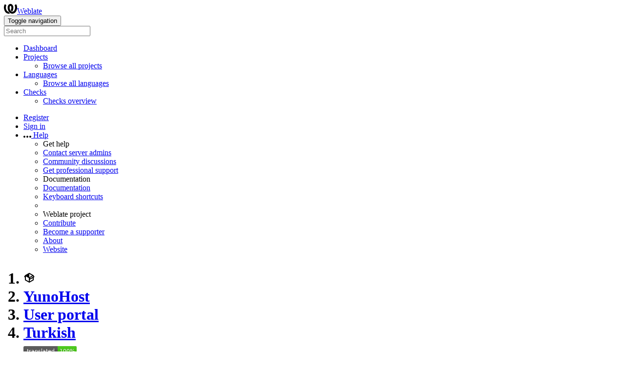

--- FILE ---
content_type: text/html; charset=utf-8
request_url: https://translate.yunohost.org/projects/yunohost/portal/tr/
body_size: 128922
content:


<!DOCTYPE html>

<html lang="en"
      dir="ltr"
      >
  <head>
    <meta http-equiv="X-UA-Compatible" content="IE=edge" />
    <meta name="referrer" content="origin" />
    <meta name="author" content="Michal Čihař" />
    <meta name="copyright" content="Copyright © Michal Čihař" />
    
    
      <meta name="monetization" content="$ilp.uphold.com/ENU7fREdeZi9" />
    

    <title>
  YunoHost/User portal — Turkish @ Weblate

</title>
    <meta name="description" content="YunoHost is being translated into 44 languages using Weblate. Join the translation or start translating your own project." />
    <meta name="twitter:card" content="summary_large_image" />

    
    

    
      <link rel="alternate"
            type="application/rss+xml"
            title="RSS feed"
            href="/exports/rss/yunohost/portal/tr/" />
      <meta property="og:image"
            content="https://translate.yunohost.org/widget/yunohost/portal/tr/open-graph.png" />
    

    

    

<link rel="stylesheet" href="/static/CACHE/css/output.528c59dff9a1.css" type="text/css"><link rel="stylesheet" href="/static/CACHE/css/output.d72a35f8125e.css" type="text/css" media="(prefers-color-scheme: dark)">



    <script src="/js/i18n/" defer></script>
    <script src="/static/CACHE/js/output.3bce43434278.js" defer></script>

    

    <link rel="image_src" type="image/png" href="/static/weblate-128.png" />
    <link rel="icon" type="image/png" sizes="32x32" href="/static/logo-32.png">
    <link rel="icon" type="image/png" sizes="16x16" href="/static/logo-16.png">
    <link rel="apple-touch-icon" sizes="180x180" href="/static/weblate-180.png" />
    <link rel="mask-icon" href="/static/weblate-black.svg" color="#144d3f">
    <meta name="msapplication-TileColor" content="#144d3f">
    <meta name="msapplication-config" content="/browserconfig.xml">
    <link rel="manifest" href="/site.webmanifest">
    
    
    <meta name="theme-color" content="#144d3f">

    <meta name="viewport" content="width=device-width, initial-scale=1" />
    <meta property="og:site_name" content="Weblate" />
    <meta property="og:title"
          content="YunoHost/User portal — Turkish" />
    <meta property="og:description" content="YunoHost is being translated into 44 languages using Weblate. Join the translation or start translating your own project." />

    

    

  </head>

  <body data-theme="auto"
        >
    <div id="popup-alerts"></div>
    <header>
      <nav class="navbar navbar-expand-lg bg-dark" role="navigation">
        <div class="container-fluid">
          <!-- Brand and toggle get grouped for better mobile display -->
          <div class="navbar-brand">

<a class="navbar-brand" href="/"><svg width="27" height="20" version="1.1" viewBox="0 0 27 20" xmlns="http://www.w3.org/2000/svg"><path d="m13.505 4.028c-0.0017-4e-5 -0.0034-7.5e-5 -5e-3 -1.05e-4 -0.0017 3e-5 -0.0034 6.5e-5 -5e-3 1.05e-4 -0.11025-0.0015-0.22073 0.01793-0.32591 0.06238-0.59671 0.25261-0.9728 0.90036-1.2087 1.5476-0.20481 0.56175-0.29546 1.1651-0.29679 1.7605l-0.0016 0.07791c-0.0019 0.03033-0.0043 0.06055-0.0075 0.09067 0.02191 1.5184 0.30756 3.048 0.90819 4.445 0.67267 1.5645 1.7419 3.0037 3.2516 3.6616 1.1389 0.49637 2.4014 0.37928 3.4336-0.20534 1.2816-0.72588 2.2062-2.0094 2.8114-3.3878 1.2572-2.8648 1.2874-6.3574 0.03289-9.2972 1.2227-0.63339 1.22-1.8963 1.22-1.8963s1.1453 0.82078 2.4332 0.30544c1.715 4.0186 1.6736 8.75-0.13474 12.708-1.0572 2.3139-2.7738 4.3411-5.0202 5.384-1.9998 0.9286-4.3513 0.9518-6.3527 0.07963-1.7985-0.78402-3.2613-2.1966-4.3137-3.839-1.5242-2.3788-2.246-5.2748-2.2492-8.1286h0.01183c-9.01e-4 -0.03006-0.0013-0.06012-9.54e-4 -0.09024 0.02318-2.5663 1.0748-5.18 3.1841-6.5213 0.77462-0.49257 1.6798-0.77459 2.5936-0.78467 0.01046-8.1e-5 0.02122-1.32e-4 0.03183-1.51e-4 0.01379-1e-5 0.02811 4.4e-5 0.04191 1.51e-4 0.91371 0.01007 1.8189 0.2921 2.5936 0.78467 2.1093 1.3413 3.1609 3.9551 3.1841 6.5213 3.18e-4 0.03012-5.3e-5 0.06018-9.55e-4 0.09024h0.01183c-0.0031 2.7121-0.65515 5.4624-2.0282 7.7706-0.39383-2e-3 -0.78628-0.08215-1.1562-0.24339-0.83333-0.36312-1.5671-1.0489-2.1641-1.9768 0.17024-0.30266 0.32367-0.61606 0.46065-0.93466 0.60064-1.3969 0.88629-2.9266 0.90819-4.445-0.0032-0.03012-0.0057-0.06034-0.0075-0.09067l-0.0016-0.07792c-0.0013-0.59534-0.09198-1.1987-0.29679-1.7605-0.23595-0.64722-0.61204-1.295-1.2087-1.5476-0.10522-0.04446-0.21573-0.06389-0.32591-0.06255v1.8e-4zm-0.88468 15.396c-1.97 0.81042-4.258 0.76693-6.2107-0.13979-2.2465-1.043-3.963-3.0701-5.0202-5.384-1.8083-3.9579-1.8497-8.6893-0.13474-12.708 1.2879 0.51534 2.4332-0.30544 2.4332-0.30544s-0.0027 1.2629 1.22 1.8963c-1.2545 2.9398-1.2243 6.4325 0.03289 9.2972 0.60525 1.3784 1.5298 2.662 2.8114 3.3878 0.45742 0.25906 0.96005 0.42632 1.4771 0.48907 0.0019 3e-3 0.0038 6e-3 0.0057 9e-3 0.91308 1.425 2.0633 2.6126 3.3853 3.4577z"/></svg>Weblate</a>
</div>
          <button type="button"
                  class="navbar-toggler"
                  data-bs-toggle="collapse"
                  data-bs-target="#wl-navbar-main"
                  data-bs-theme="dark"
                  id="navbar-toggle">
            <span class="visually-hidden">Toggle navigation</span>
            <span class="navbar-toggler-icon"></span>
          </button>

          <!-- Collect the nav links, forms, and other content for toggling -->
          <div class="collapse navbar-collapse" id="wl-navbar-main">
            <form class="navbar-form">
              <div class="form-group">
                <input type="text"
                       class="form-control"
                       id="sitewide-search"
                       placeholder="Search">
              </div>
            </form>
            <ul class="navbar-nav">
              <li class="nav-item">
                <a class="nav-link" href="/">Dashboard</a>
              </li>
              <li class="nav-item dropdown">
                <a class="nav-link dropdown-toggle"
                   href="#"
                   role="button"
                   data-bs-toggle="dropdown"
                   id="projects-menu">Projects</a>
                <ul class="dropdown-menu shadow">
                  
                  
                  <li>
                    <a class="dropdown-item" href="/projects/">Browse all projects</a>
                  </li>
                </ul>
              </li>
              
                <li class="nav-item dropdown">
                  <a href="#"
                     class="nav-link dropdown-toggle"
                     role="button"
                     data-bs-toggle="dropdown"
                     id="languages-menu">Languages</a>
                  <ul class="dropdown-menu shadow">
                    
                    
                    <li>
                      <a class="dropdown-item" href="/languages/">Browse all languages</a>
                    </li>
                  </ul>
                </li>
                <li class="nav-item dropdown">
                  <a href="#"
                     class="nav-link dropdown-toggle"
                     role="button"
                     data-bs-toggle="dropdown"
                     id="checks-menu">Checks</a>
                  <ul class="dropdown-menu shadow">
                    
                    
                    <li>
                      <a class="dropdown-item" href="/checks/">Checks overview</a>
                    </li>
                  </ul>
                </li>
              
            </ul>
            <ul class="navbar-nav ms-auto">

              
              
                
                
              

              
              
                
                  <li class="nav-item">
                    
                    <a class="nav-link button" id="register-button" href="/accounts/register/">Register</a>
                  </li>
                
                <li class="nav-item">
                  <a class="nav-link button"
                     id="login-button"
                     href="/accounts/login/?next=/projects/yunohost/portal/tr/">Sign in</a>
                </li>
              

              
              

              
              

              
              <li class="nav-item dropdown">
                <a href="#"
                   class="nav-link dropdown-toggle support"
                   data-bs-toggle="dropdown"
                   title="Help">
                  <span class="d-none d-sm-inline"><svg width="16" height="4" version="1.1" viewBox="0 0 16 4" xmlns="http://www.w3.org/2000/svg"><path d="m12 2c0-1.1046 0.89543-2 2-2s2 0.89543 2 2-0.89543 2-2 2-2-0.89543-2-2zm-6 0c0-1.1046 0.89543-2 2-2s2 0.89543 2 2-0.89543 2-2 2-2-0.89543-2-2zm-6 0c0-1.1046 0.89543-2 2-2s2 0.89543 2 2-0.89543 2-2 2-2-0.89543-2-2z"/></svg></span>
                  <span class="d-inline d-sm-none">Help</span>
                </a>
                <ul class="dropdown-menu dropdown-menu-end shadow">
                  <li class="dropdown-header">Get help</li>
                  <li>
                    <a class="dropdown-item" href="/contact/">Contact server admins</a>
                  </li>
                  <li>
                    <a class="dropdown-item" href="https://github.com/orgs/WeblateOrg/discussions">Community discussions</a>
                  </li>
                  
                    <li>
                      <a class="dropdown-item" href="https://weblate.org/support/">Get professional support</a>
                    </li>
                    
                  

                  <li class="dropdown-header">Documentation</li>
                  <li>
                    <a class="dropdown-item" href="https://docs.weblate.org/en/weblate-5.14.2/index.html">Documentation</a>
                  </li>
                  <li>
                    <a class="dropdown-item" id="shortcuts-btn5" href="#">Keyboard shortcuts</a>
                  </li>
                  <li>
                    <li class="dropdown-header">Weblate project</li>
                  </li>
                  <li>
                    <a class="dropdown-item" href="https://weblate.org/contribute/">Contribute</a>
                  </li>
                  
                    <li>
                      <a class="dropdown-item" href="/donate/">Become a supporter</a>
                    </li>
                  
                  <li>
                    <a class="dropdown-item" href="/about/">About</a>
                  </li>
                  <li>
                    <a class="dropdown-item" href="https://weblate.org/">Website</a>
                  </li>
                </ul>
              </li>
            </ul>
          </div>
        </div>
      </nav>
      
        <h1>
          <ol class="breadcrumb">
            <li class="bread-icon"><svg width="24" height="24" version="1.1" viewBox="0 0 24 24" xmlns="http://www.w3.org/2000/svg"><path d="m2 10.96c-0.5-0.28-0.65-0.89-0.37-1.37l1.5-2.59c0.11-0.2 0.28-0.34 0.47-0.42l7.83-4.4c0.16-0.12 0.36-0.18 0.57-0.18s0.41 0.06 0.57 0.18l7.9 4.44c0.19 0.1 0.35 0.26 0.44 0.46l1.45 2.52c0.28 0.48 0.11 1.09-0.36 1.36l-1 0.58v4.96c0 0.38-0.21 0.71-0.53 0.88l-7.9 4.44c-0.16 0.12-0.36 0.18-0.57 0.18s-0.41-0.06-0.57-0.18l-7.9-4.44c-0.32-0.17-0.53-0.5-0.53-0.88v-5.54c-0.3 0.17-0.68 0.18-1 0m10-6.81v6.7l5.96-3.35-5.96-3.35m-7 11.76 6 3.38v-6.71l-6-3.37v6.7m14 0v-3.22l-5 2.9c-0.33 0.18-0.7 0.17-1 0.01v3.69l6-3.38m-5.15-2.55 6.28-3.63-0.58-1.01-6.28 3.63 0.58 1.01z"/></svg></li>
            
  <li class="breadcrumb-item"><a href="/projects/yunohost/">YunoHost</a></li>
<li class="breadcrumb-item"><a href="/projects/yunohost/portal/">User portal</a></li>
<li class="breadcrumb-item"><a href="/projects/yunohost/portal/tr/">Turkish</a></li>

  <a class="ms-auto" href="https://translate.yunohost.org/widgets/yunohost/?lang=tr&amp;component=6">
    <img src="/widget/yunohost/portal/tr/svg-badge.svg?native=1" />
  </a>


          </ol>
          <div class="clearfix"></div>
        </h1>
      

    </header>

    <div class="main-content 
       ">

      

      

      

      

      
  
  
  
  
  
  
  
  


  <ul class="nav nav-pills">
    <li class="nav-item">
      <a class="nav-link active"
         data-bs-target="#translation"
         data-bs-toggle="tab"
         href="#">Translation</a>
    </li>
    <li class="nav-item">
      <a class="nav-link" data-bs-target="#information" data-bs-toggle="tab" href="#">Overview</a>
    </li>
    <li class="nav-item">
      <a class="nav-link" data-bs-target="#search" data-bs-toggle="tab" href="#">Search</a>
    </li>
    <li class="nav-item dropdown">
      <a class="nav-link dropdown-toggle" data-bs-toggle="dropdown" href="#">Insights</a>
      <ul class="dropdown-menu shadow">
        <li>
          <a class="dropdown-item" data-bs-target="#history" data-bs-toggle="tab" href="#">History</a>
        </li>
        <li>
          <a class="dropdown-item"
             href="/api/translations/yunohost/portal/tr/statistics/?format=csv">Download statistics (CSV)</a>
        </li>
        <li>
          <a class="dropdown-item"
             href="/api/translations/yunohost/portal/tr/statistics/?format=json-flat">Download statistics (JSON)</a>
        </li>
        <li>
          <a class="dropdown-item" href="/checks/-/yunohost/portal/tr/">Failing checks</a>
        </li>
        <li>
          <a class="dropdown-item"
             href="/data/yunohost/">Data exports</a>
        </li>
      </ul>
    </li>
    <li class="nav-item dropdown">
      <a class="nav-link dropdown-toggle" data-bs-toggle="dropdown" href="#">Files</a>
      <ul class="dropdown-menu shadow">
        
          <li>
            <a class="dropdown-item" href="/download/yunohost/portal/tr/">Download translation</a>
          </li>
        
        <li>
          <a class="dropdown-item" data-bs-target="#download" data-bs-toggle="tab">Customize download</a>
        </li>
        
      </ul>
    </li>
    <li class="nav-item dropdown">
      <a class="nav-link dropdown-toggle" data-bs-toggle="dropdown" href="#">Operations</a>
      <ul class="dropdown-menu shadow">
        
        
        
        <hr class="dropdown-divider">
        
        
        
        
      </ul>
    </li class="nav-item">
    


  <li class="nav-item dropdown">
    <a class="nav-link dropdown-toggle" data-bs-toggle="dropdown" href="#">Community</a>
    <ul class="dropdown-menu shadow">
      
        <li>
          <a class="dropdown-item"
             href="https://bsky.app/intent/compose?text=Translate YunoHost/User portal — Turkish using %23Weblate at https://translate.yunohost.org/engage/yunohost/-/tr/!">Share on Bluesky</a>
        </li>
        
          
        
        <li>
          <a class="dropdown-item"
             href="https://www.facebook.com/sharer.php?u=https://translate.yunohost.org/engage/yunohost/-/tr/">Share on Facebook</a>
        </li>
        <li>
          <a class="dropdown-item"
             href="https://x.com/share?text=Translate YunoHost/User portal — Turkish using %23Weblate at https://translate.yunohost.org/engage/yunohost/-/tr/!">Share on X</a>
        </li>
        <li>
          <a class="dropdown-item" href="https://translate.yunohost.org/engage/yunohost/-/tr/">Engage page</a>
        </li>
        <li>
          <a class="dropdown-item" href="https://translate.yunohost.org/widgets/yunohost/?lang=tr&amp;component=6">Status widgets</a>
        </li>
      
    </ul>
  </li>


    



  </ul>


      

  

  

















  
  
  
  

  
  
  
  

  <div class="tab-content">
    <div class="tab-pane active" id="translation">

      






<div class="card ">
  <div class="card-header">
    <h4 class="card-title">
      
        Translation status
      
    </h4>
  </div>

  <table class="table table-autowidth">
    <tr>
      <th class="number">57</th>
      <td>Strings</td>
      <td class="progress-cell align-middle d-none d-sm-table-cell"><div class="progress-stacked progress5" title="Needs attention">
            <div class="progress progress5"
                 role="progressbar"
                 aria-valuenow="91.2"
                 aria-valuemin="0"
                 aria-valuemax="100"
                 style="width: 91.2%"
                 title="Translated without any problems">
                    <div class="progress-bar progress-bar-success"></div>
            </div>
            </div></td>
      <td class="percent">91%</td>
      <td rowspan="3" class="buttons-cell full-cell">
        <div class="float-end">
          
          <a href="/browse/yunohost/portal/tr/" class="btn btn-info">Browse</a>
          <a href="/translate/yunohost/portal/tr/"
             class="btn btn-primary">Translate</a>
        </div>
      </td>
    </tr>

    <tr>
      <th class="number">230</th>
      <td>Words</td>
      <td class="progress-cell align-middle d-none d-sm-table-cell"><div class="progress-stacked progress5" title="Needs attention">
            <div class="progress progress5"
                 role="progressbar"
                 aria-valuenow="78.2"
                 aria-valuemin="0"
                 aria-valuemax="100"
                 style="width: 78.2%"
                 title="Translated without any problems">
                    <div class="progress-bar progress-bar-success"></div>
            </div>
            </div></td>
      <td class="percent">78%</td>
    </tr>

    <tr>
      <th class="number">1,461</th>
      <td>Characters</td>
      <td class="progress-cell align-middle d-none d-sm-table-cell"><div class="progress-stacked progress5" title="Needs attention">
            <div class="progress progress5"
                 role="progressbar"
                 aria-valuenow="73.3"
                 aria-valuemin="0"
                 aria-valuemax="100"
                 style="width: 73.3%"
                 title="Translated without any problems">
                    <div class="progress-bar progress-bar-success"></div>
            </div>
            </div></td>
      <td class="percent">73%</td>
    </tr>
  </table>

  

</div>

<div class="card">
  <div class="card-header">
    <h4 class="card-title">
      <a class="float-end doc-link" href="https://docs.weblate.org/en/weblate-5.14.2/user/translating.html#strings-to-check" title="Documentation" target="_blank" rel="noopener" tabindex="-1"><svg xmlns="http://www.w3.org/2000/svg" width="14" height="14" version="1.1" viewBox="0 0 14 14"><path fill="#bfc3c7" d="m7 14c-3.92 0-7-3.08-7-7s3.08-7 7-7 7 3.08 7 7-3.08 7-7 7zm0-2c2.8 0 5-2.2 5-5s-2.2-5-5-5-5 2.2-5 5 2.2 5 5 5zm1-7h-2v-2h2zm0 6h-2v-5h2z"/></svg></a>
      Strings status
    </h4>
  </div>
  <table class="table table-autowidth table-listing">
    <thead>
      <tr>
        <th class="number split-cell wrap-cell">
          <span>Strings</span>
          <span>Words</span>
          <span>Characters</span>
        </th>
      </tr>
    </thead>
    
      <tr data-href="/translate/yunohost/portal/tr/?q=" class="clickable-row">
        <th class="number split-cell wrap-cell">
          <span>57</span>
          <span>230</span>
          <span>1,461</span>
        </th>
        <td class="legend align-middle">
          
            <div class="progress progress5"
                 role="progressbar"
                 aria-valuenow="100"
                 aria-valuemin="0"
                 aria-valuemax="100"
                 aria-label="All strings"
                 aria-labelledby="check-label-1">
              
            </div>
          
        </td>
        <td class="full-cell">
          <a href="/translate/yunohost/portal/tr/?q=" id="check-label-1">All strings</a>
        </td>
        <td class="wrap-cell">
          <a class="btn-inline" href="/browse/yunohost/portal/tr/?q=">Browse</a>
          <a class="btn-inline" href="/translate/yunohost/portal/tr/?q=">Translate</a>
          <a class="btn-inline" href="/zen/yunohost/portal/tr/?q=">Zen</a>
        </td>
      </tr>
    
      <tr data-href="/translate/yunohost/portal/tr/?q=state:&gt;=translated" class="clickable-row">
        <th class="number split-cell wrap-cell">
          <span>57</span>
          <span>230</span>
          <span>1,461</span>
        </th>
        <td class="legend align-middle">
          
            <div class="progress progress5"
                 role="progressbar"
                 aria-valuenow="100"
                 aria-valuemin="0"
                 aria-valuemax="100"
                 aria-label="Translated strings"
                 aria-labelledby="check-label-2">
              
                <div class="progress-bar progress-bar-success"
                     style="width: 100%"></div>
              
            </div>
          
        </td>
        <td class="full-cell">
          <a href="/translate/yunohost/portal/tr/?q=state:&gt;=translated" id="check-label-2">Translated strings</a>
        </td>
        <td class="wrap-cell">
          <a class="btn-inline" href="/browse/yunohost/portal/tr/?q=state:&gt;=translated">Browse</a>
          <a class="btn-inline" href="/translate/yunohost/portal/tr/?q=state:&gt;=translated">Translate</a>
          <a class="btn-inline" href="/zen/yunohost/portal/tr/?q=state:&gt;=translated">Zen</a>
        </td>
      </tr>
    
      <tr data-href="/translate/yunohost/portal/tr/?q=has:check" class="clickable-row">
        <th class="number split-cell wrap-cell">
          <span>5</span>
          <span>50</span>
          <span>389</span>
        </th>
        <td class="legend align-middle">
          
            <div class="progress progress5"
                 role="progressbar"
                 aria-valuenow="100"
                 aria-valuemin="0"
                 aria-valuemax="100"
                 aria-label="Strings with any failing checks"
                 aria-labelledby="check-label-3">
              
            </div>
          
        </td>
        <td class="full-cell">
          <a href="/translate/yunohost/portal/tr/?q=has:check" id="check-label-3">Strings with any failing checks</a>
        </td>
        <td class="wrap-cell">
          <a class="btn-inline" href="/browse/yunohost/portal/tr/?q=has:check">Browse</a>
          <a class="btn-inline" href="/translate/yunohost/portal/tr/?q=has:check">Translate</a>
          <a class="btn-inline" href="/zen/yunohost/portal/tr/?q=has:check">Zen</a>
        </td>
      </tr>
    
      <tr data-href="/translate/yunohost/portal/tr/?q=has:check AND state:&gt;=translated" class="clickable-row">
        <th class="number split-cell wrap-cell">
          <span>5</span>
          <span>50</span>
          <span>389</span>
        </th>
        <td class="legend align-middle">
          
            <div class="progress progress5"
                 role="progressbar"
                 aria-valuenow="100"
                 aria-valuemin="0"
                 aria-valuemax="100"
                 aria-label="Translated strings with any failing checks"
                 aria-labelledby="check-label-4">
              
            </div>
          
        </td>
        <td class="full-cell">
          <a href="/translate/yunohost/portal/tr/?q=has:check AND state:&gt;=translated" id="check-label-4">Translated strings with any failing checks</a>
        </td>
        <td class="wrap-cell">
          <a class="btn-inline" href="/browse/yunohost/portal/tr/?q=has:check AND state:&gt;=translated">Browse</a>
          <a class="btn-inline" href="/translate/yunohost/portal/tr/?q=has:check AND state:&gt;=translated">Translate</a>
          <a class="btn-inline" href="/zen/yunohost/portal/tr/?q=has:check AND state:&gt;=translated">Zen</a>
        </td>
      </tr>
    
      <tr data-href="/translate/yunohost/portal/tr/?q=has:dismissed-check" class="clickable-row">
        <th class="number split-cell wrap-cell">
          <span>2</span>
          <span>2</span>
          <span>58</span>
        </th>
        <td class="legend align-middle">
          
            <div class="progress progress5"
                 role="progressbar"
                 aria-valuenow="100"
                 aria-valuemin="0"
                 aria-valuemax="100"
                 aria-label="Translated strings with dismissed checks"
                 aria-labelledby="check-label-5">
              
            </div>
          
        </td>
        <td class="full-cell">
          <a href="/translate/yunohost/portal/tr/?q=has:dismissed-check" id="check-label-5">Translated strings with dismissed checks</a>
        </td>
        <td class="wrap-cell">
          <a class="btn-inline" href="/browse/yunohost/portal/tr/?q=has:dismissed-check">Browse</a>
          <a class="btn-inline" href="/translate/yunohost/portal/tr/?q=has:dismissed-check">Translate</a>
          <a class="btn-inline" href="/zen/yunohost/portal/tr/?q=has:dismissed-check">Zen</a>
        </td>
      </tr>
    
      <tr data-href="/translate/yunohost/portal/tr/?q=check:python_brace_format" class="clickable-row">
        <th class="number split-cell wrap-cell">
          <span>3</span>
          <span>14</span>
          <span>173</span>
        </th>
        <td class="legend align-middle">
          
            <div class="progress progress5"
                 role="progressbar"
                 aria-valuenow="100"
                 aria-valuemin="0"
                 aria-valuemax="100"
                 aria-label="Failing check: Python brace format"
                 aria-labelledby="check-label-6">
              
            </div>
          
        </td>
        <td class="full-cell">
          <a href="/translate/yunohost/portal/tr/?q=check:python_brace_format" id="check-label-6">Failing check: Python brace format</a>
        </td>
        <td class="wrap-cell">
          <a class="btn-inline" href="/browse/yunohost/portal/tr/?q=check:python_brace_format">Browse</a>
          <a class="btn-inline" href="/translate/yunohost/portal/tr/?q=check:python_brace_format">Translate</a>
          <a class="btn-inline" href="/zen/yunohost/portal/tr/?q=check:python_brace_format">Zen</a>
        </td>
      </tr>
    
      <tr data-href="/translate/yunohost/portal/tr/?q=check:inconsistent" class="clickable-row">
        <th class="number split-cell wrap-cell">
          <span>2</span>
          <span>36</span>
          <span>216</span>
        </th>
        <td class="legend align-middle">
          
            <div class="progress progress5"
                 role="progressbar"
                 aria-valuenow="100"
                 aria-valuemin="0"
                 aria-valuemax="100"
                 aria-label="Failing check: Inconsistent"
                 aria-labelledby="check-label-7">
              
            </div>
          
        </td>
        <td class="full-cell">
          <a href="/translate/yunohost/portal/tr/?q=check:inconsistent" id="check-label-7">Failing check: Inconsistent</a>
        </td>
        <td class="wrap-cell">
          <a class="btn-inline" href="/browse/yunohost/portal/tr/?q=check:inconsistent">Browse</a>
          <a class="btn-inline" href="/translate/yunohost/portal/tr/?q=check:inconsistent">Translate</a>
          <a class="btn-inline" href="/zen/yunohost/portal/tr/?q=check:inconsistent">Zen</a>
        </td>
      </tr>
    
  </table>
</div>


      
        <div class="card">
          <div class="card-header">
            <h4 class="card-title">Other components</h4>
          </div>
          


  <table  class="sort table progress-table autocolspan table-listing" >
    
      <thead class="sticky-header">
        <tr>
          <th class="sort-skip">
            
          </th>
          <th title="Sort this column" class="sort-cell">
            
              Component
              <span class="sort-icon " />
              
          </th>
          
          <th title="Sort this column" class="number sort-cell">
            
              <span class="sort-icon "> </span>
              Translated
              
          </th>
          <th title="Sort this column"
              class="number zero-width-640 sort-cell">
            
              <span class="sort-icon "> </span>
              Unfinished
              
          </th>
          <th title="Sort this column"
              class="number zero-width-720 sort-cell">
            
              <span class="sort-icon "> </span>
              Unfinished words
              
          </th>
          <th title="Sort this column"
              class="number zero-width-1200 sort-cell">
            
              <span class="sort-icon "> </span>
              Unfinished characters
              
          </th>
          <th title="Sort this column"
              class="number zero-width-1400 sort-cell">
            
              <span class="sort-icon "> </span>
              Untranslated
              
          </th>
          <th title="Sort this column"
              class="number zero-width-768 sort-cell">
            
              <span class="sort-icon "> </span>
              Checks
              
          </th>
          <th title="Sort this column"
              class="number zero-width-900 sort-cell">
            
              <span class="sort-icon "> </span>
              Suggestions
              
          </th>
          <th title="Sort this column"
              class="number zero-width-1000 sort-cell">
            
              <span class="sort-icon "> </span>
              Comments
              
          </th>
        </tr>
      </thead>
    


    <tbody>
      
      
      
      
        
        
        
        
        <tr id="758d8e17-903">
          <td class="actions" rowspan="2">
            

              
                <a href="/translate/yunohost/store/tr/?q=state:&lt;translated"
                   class="btn btn-link green"
                   title="Translate"
                   alt="Translate"><svg width="18" height="18" version="1.1" viewBox="0 0 18 18" xmlns="http://www.w3.org/2000/svg"><path d="m-0.00125 14.251v3.75h3.75l11.06-11.06-3.75-3.75zm17.71-10.21c0.39-0.39 0.39-1.02 0-1.41l-2.34-2.34c-0.39-0.39-1.02-0.39-1.41 0l-1.83 1.83 3.75 3.75z"/></svg></a>
              

            
          </td>
          <th class="object-link">
            
              
            

            
              <a href="/projects/yunohost/store/tr/">
                App store
              </a>
            
             <span title="GNU Affero General Public License v3.0 or later" class="license badge">AGPL-3.0-or-later</span>
            
          </th>
          

          
            
        <td class="number None" data-value="3.100000" title="5 of 157">
            <a href="/translate/yunohost/store/tr/?q=state:>=translated">
            3%
            </a>
        </td>
        
          
          
            
        <td class="number zero-width-640" data-value="152">
            <a href="/translate/yunohost/store/tr/?q=state:<translated">
            152
            </a>
        </td>
        
            
        <td class="number zero-width-720" data-value="963">
            <a href="/translate/yunohost/store/tr/?q=state:<translated">
            963
            </a>
        </td>
        
            
        <td class="number zero-width-1200" data-value="6208">
            <a href="/translate/yunohost/store/tr/?q=state:<translated">
            6,208
            </a>
        </td>
        
            
        <td class="number zero-width-1400" data-value="151">
            <a href="/translate/yunohost/store/tr/?q=state:empty">
            151
            </a>
        </td>
        
            
        <td class="number zero-width-768" data-value="0">
            
            <span class="visually-hidden">0</span>
            
        </td>
        
            
        <td class="number zero-width-900" data-value="0">
            
            <span class="visually-hidden">0</span>
            
        </td>
        
            
        <td class="number zero-width-1000" data-value="0">
            
            <span class="visually-hidden">0</span>
            
        </td>
        
          
        </tr>
        <tr data-parent="758d8e17-903">
          <td colspan="7" class="progress-row autocolspan"><div class="progress-stacked progress5" title="Needs attention">
            <div class="progress progress5"
                 role="progressbar"
                 aria-valuenow="3.1"
                 aria-valuemin="0"
                 aria-valuemax="100"
                 style="width: 3.1%"
                 title="Translated without any problems">
                    <div class="progress-bar progress-bar-success"></div>
            </div>
            </div></td>
        </tr>
      
        
        
        
        
        <tr id="758d8e17-16">
          <td class="actions" rowspan="2">
            

              
                <a href="/translate/yunohost/core/tr/?q=state:&lt;translated"
                   class="btn btn-link green"
                   title="Translate"
                   alt="Translate"><svg width="18" height="18" version="1.1" viewBox="0 0 18 18" xmlns="http://www.w3.org/2000/svg"><path d="m-0.00125 14.251v3.75h3.75l11.06-11.06-3.75-3.75zm17.71-10.21c0.39-0.39 0.39-1.02 0-1.41l-2.34-2.34c-0.39-0.39-1.02-0.39-1.41 0l-1.83 1.83 3.75 3.75z"/></svg></a>
              

            
          </td>
          <th class="object-link">
            
              
            

            
              <a href="/projects/yunohost/core/tr/">
                Core
              </a>
            
             <span title="GNU Affero General Public License v3.0 or later" class="license badge">AGPL-3.0-or-later</span>
            
          </th>
          

          
            
        <td class="number None" data-value="6.700000" title="62 of 912">
            <a href="/translate/yunohost/core/tr/?q=state:>=translated">
            6%
            </a>
        </td>
        
          
          
            
        <td class="number zero-width-640" data-value="850">
            <a href="/translate/yunohost/core/tr/?q=state:<translated">
            850
            </a>
        </td>
        
            
        <td class="number zero-width-720" data-value="10331">
            <a href="/translate/yunohost/core/tr/?q=state:<translated">
            10,331
            </a>
        </td>
        
            
        <td class="number zero-width-1200" data-value="67794">
            <a href="/translate/yunohost/core/tr/?q=state:<translated">
            67,794
            </a>
        </td>
        
            
        <td class="number zero-width-1400" data-value="850">
            <a href="/translate/yunohost/core/tr/?q=state:empty">
            850
            </a>
        </td>
        
            
        <td class="number zero-width-768" data-value="5">
            <a href="/translate/yunohost/core/tr/?q=has:check">
            5
            </a>
        </td>
        
            
        <td class="number zero-width-900" data-value="4">
            <a href="/translate/yunohost/core/tr/?q=has:suggestion#suggestions">
            4
            </a>
        </td>
        
            
        <td class="number zero-width-1000" data-value="0">
            
            <span class="visually-hidden">0</span>
            
        </td>
        
          
        </tr>
        <tr data-parent="758d8e17-16">
          <td colspan="7" class="progress-row autocolspan"><div class="progress-stacked progress5" title="Needs attention">
            <div class="progress progress5"
                 role="progressbar"
                 aria-valuenow="6.4"
                 aria-valuemin="0"
                 aria-valuemax="100"
                 style="width: 6.4%"
                 title="Translated without any problems">
                    <div class="progress-bar progress-bar-success"></div>
            </div>
            </div></td>
        </tr>
      
        
        
        
        
        <tr id="758d8e17-50">
          <td class="actions" rowspan="2">
            

              
                <a href="/translate/yunohost/moulinette/tr/?q=state:&lt;translated"
                   class="btn btn-link green"
                   title="Translate"
                   alt="Translate"><svg width="18" height="18" version="1.1" viewBox="0 0 18 18" xmlns="http://www.w3.org/2000/svg"><path d="m-0.00125 14.251v3.75h3.75l11.06-11.06-3.75-3.75zm17.71-10.21c0.39-0.39 0.39-1.02 0-1.41l-2.34-2.34c-0.39-0.39-1.02-0.39-1.41 0l-1.83 1.83 3.75 3.75z"/></svg></a>
              

            
          </td>
          <th class="object-link">
            
              
            

            
              <a href="/projects/yunohost/moulinette/tr/">
                moulinette
              </a>
            
             <span title="GNU Affero General Public License v3.0 or later" class="license badge">AGPL-3.0-or-later</span>
            
          </th>
          

          
            
        <td class="number None" data-value="96.100000" title="25 of 26">
            <a href="/translate/yunohost/moulinette/tr/?q=state:>=translated">
            96%
            </a>
        </td>
        
          
          
            
        <td class="number zero-width-640" data-value="1">
            <a href="/translate/yunohost/moulinette/tr/?q=state:<translated">
            1
            </a>
        </td>
        
            
        <td class="number zero-width-720" data-value="2">
            <a href="/translate/yunohost/moulinette/tr/?q=state:<translated">
            2
            </a>
        </td>
        
            
        <td class="number zero-width-1200" data-value="10">
            <a href="/translate/yunohost/moulinette/tr/?q=state:<translated">
            10
            </a>
        </td>
        
            
        <td class="number zero-width-1400" data-value="1">
            <a href="/translate/yunohost/moulinette/tr/?q=state:empty">
            1
            </a>
        </td>
        
            
        <td class="number zero-width-768" data-value="1">
            <a href="/translate/yunohost/moulinette/tr/?q=has:check">
            1
            </a>
        </td>
        
            
        <td class="number zero-width-900" data-value="0">
            
            <span class="visually-hidden">0</span>
            
        </td>
        
            
        <td class="number zero-width-1000" data-value="0">
            
            <span class="visually-hidden">0</span>
            
        </td>
        
          
        </tr>
        <tr data-parent="758d8e17-50">
          <td colspan="7" class="progress-row autocolspan"><div class="progress-stacked progress5" title="Needs attention">
            <div class="progress progress5"
                 role="progressbar"
                 aria-valuenow="96.1"
                 aria-valuemin="0"
                 aria-valuemax="100"
                 style="width: 96.1%"
                 title="Translated without any problems">
                    <div class="progress-bar progress-bar-success"></div>
            </div>
            </div></td>
        </tr>
      
        
        
        
        
        <tr id="758d8e17-952">
          <td class="actions" rowspan="2">
            

              
                <a href="/translate/yunohost/landingpage/tr/?q=state:&lt;translated"
                   class="btn btn-link green"
                   title="Translate"
                   alt="Translate"><svg width="18" height="18" version="1.1" viewBox="0 0 18 18" xmlns="http://www.w3.org/2000/svg"><path d="m-0.00125 14.251v3.75h3.75l11.06-11.06-3.75-3.75zm17.71-10.21c0.39-0.39 0.39-1.02 0-1.41l-2.34-2.34c-0.39-0.39-1.02-0.39-1.41 0l-1.83 1.83 3.75 3.75z"/></svg></a>
              

            
          </td>
          <th class="object-link">
            
              
            

            
              <a href="/projects/yunohost/landingpage/tr/">
                Project website / landingpage
              </a>
            
            
            
          </th>
          

          
            
        <td class="number None" data-value="28.300000" title="53 of 187">
            <a href="/translate/yunohost/landingpage/tr/?q=state:>=translated">
            28%
            </a>
        </td>
        
          
          
            
        <td class="number zero-width-640" data-value="134">
            <a href="/translate/yunohost/landingpage/tr/?q=state:<translated">
            134
            </a>
        </td>
        
            
        <td class="number zero-width-720" data-value="1573">
            <a href="/translate/yunohost/landingpage/tr/?q=state:<translated">
            1,573
            </a>
        </td>
        
            
        <td class="number zero-width-1200" data-value="10486">
            <a href="/translate/yunohost/landingpage/tr/?q=state:<translated">
            10,486
            </a>
        </td>
        
            
        <td class="number zero-width-1400" data-value="127">
            <a href="/translate/yunohost/landingpage/tr/?q=state:empty">
            127
            </a>
        </td>
        
            
        <td class="number zero-width-768" data-value="5">
            <a href="/translate/yunohost/landingpage/tr/?q=has:check">
            5
            </a>
        </td>
        
            
        <td class="number zero-width-900" data-value="0">
            
            <span class="visually-hidden">0</span>
            
        </td>
        
            
        <td class="number zero-width-1000" data-value="0">
            
            <span class="visually-hidden">0</span>
            
        </td>
        
          
        </tr>
        <tr data-parent="758d8e17-952">
          <td colspan="7" class="progress-row autocolspan"><div class="progress-stacked progress5" title="Needs attention">
            <div class="progress progress5"
                 role="progressbar"
                 aria-valuenow="27.8"
                 aria-valuemin="0"
                 aria-valuemax="100"
                 style="width: 27.8%"
                 title="Translated without any problems">
                    <div class="progress-bar progress-bar-success"></div>
            </div>
            </div></td>
        </tr>
      
        
        
        
        
        <tr id="758d8e17-34">
          <td class="actions" rowspan="2">
            

              
                <a href="/translate/yunohost/admin/tr/?q=state:&lt;translated"
                   class="btn btn-link green"
                   title="Translate"
                   alt="Translate"><svg width="18" height="18" version="1.1" viewBox="0 0 18 18" xmlns="http://www.w3.org/2000/svg"><path d="m-0.00125 14.251v3.75h3.75l11.06-11.06-3.75-3.75zm17.71-10.21c0.39-0.39 0.39-1.02 0-1.41l-2.34-2.34c-0.39-0.39-1.02-0.39-1.41 0l-1.83 1.83 3.75 3.75z"/></svg></a>
              

            
          </td>
          <th class="object-link">
            
              
            

            
              <a href="/projects/yunohost/admin/tr/">
                Webadmin
              </a>
            
             <span title="GNU Affero General Public License v3.0 or later" class="license badge">AGPL-3.0-or-later</span>
            
          </th>
          

          
            
        <td class="number None" data-value="84.000000" title="410 of 488">
            <a href="/translate/yunohost/admin/tr/?q=state:>=translated">
            84%
            </a>
        </td>
        
          
          
            
        <td class="number zero-width-640" data-value="78">
            <a href="/translate/yunohost/admin/tr/?q=state:<translated">
            78
            </a>
        </td>
        
            
        <td class="number zero-width-720" data-value="845">
            <a href="/translate/yunohost/admin/tr/?q=state:<translated">
            845
            </a>
        </td>
        
            
        <td class="number zero-width-1200" data-value="5150">
            <a href="/translate/yunohost/admin/tr/?q=state:<translated">
            5,150
            </a>
        </td>
        
            
        <td class="number zero-width-1400" data-value="65">
            <a href="/translate/yunohost/admin/tr/?q=state:empty">
            65
            </a>
        </td>
        
            
        <td class="number zero-width-768" data-value="19">
            <a href="/translate/yunohost/admin/tr/?q=has:check">
            19
            </a>
        </td>
        
            
        <td class="number zero-width-900" data-value="0">
            
            <span class="visually-hidden">0</span>
            
        </td>
        
            
        <td class="number zero-width-1000" data-value="0">
            
            <span class="visually-hidden">0</span>
            
        </td>
        
          
        </tr>
        <tr data-parent="758d8e17-34">
          <td colspan="7" class="progress-row autocolspan"><div class="progress-stacked progress5" title="Needs attention">
            <div class="progress progress5"
                 role="progressbar"
                 aria-valuenow="82.7"
                 aria-valuemin="0"
                 aria-valuemax="100"
                 style="width: 82.7%"
                 title="Translated without any problems">
                    <div class="progress-bar progress-bar-success"></div>
            </div>
            </div></td>
        </tr>
      
    </tbody>
  </table>


          <div class="card-footer">
            
            <a href="/projects/yunohost/-/tr/" class="btn btn-primary">Browse all components</a>
          </div>
        </div>
      

    </div>

    <div class="tab-pane" id="information">
      

<div class="row">
  <div class="col-md-6">

    
      <div class="card">
        <div class="card-header">
          <h4 class="card-title">Summary</h4>
        </div>

        <table class="table table-striped table-autowidth">
          
            
              <tr>
                <th>Project website</th>
                <td colspan="2" class="full-cell">
                  <a rel="ugc" href="https://yunohost.org">yunohost.org</a>
                </td>
              </tr>
            

            

            

            

            
  <tr>
    <th>
      Project maintainers<span class="badge">1</span>
    </th>
    <td colspan="2" class="full-cell">
      <a href="/user/mathieuw/" title="Mathieu W." class="user-link"><span><img src="/avatar/32/mathieuw.png" class="avatar w32" loading="lazy" alt="User avatar" /> mathieuw</span></a>
      
    </td>
  </tr>



            

          
          

          
            
              <tr>
                <th>Translation license</th>
                <td colspan="2" class="full-cell">
                  
                    <a href="https://spdx.org/licenses/AGPL-3.0-or-later.html">GNU Affero General Public License v3.0 or later</a>
                  
                </td>
              </tr>
            

            

            <tr>
              <th>Translation process</th>
              <td colspan="2" class="full-cell">
                <ul>
                  
                  
                    <li>Translations can be made directly.</li>
                    
                      <li>Translation suggestions can be made.</li>
                    
                  
                  
                  
                    <li>Any authenticated user can contribute.</li>
                  
                  
                    <li>The translation uses monolingual files.</li>
                    
                      <li>The translation base language is editable.</li>
                    
                  
                </ul>
              </td>
            </tr>

            




  <tr>
    <th>Source code repository</th>
    <td colspan="2" class="full-cell">
      
        
          <a href="https://github.com/YunoHost/yunohost-portal"><code class="wrap-text">https://github.com/YunoHost/yunohost-portal</code></a>
        
        
        <button type="button"
                class="btn btn-link btn-xs"
                data-clipboard-value="https://github.com/YunoHost/yunohost-portal"
                data-clipboard-message="Repository URL copied to clipboard."
                title="Copy to clipboard"><svg width="24" height="24" version="1.1" viewBox="0 0 24 24" xmlns="http://www.w3.org/2000/svg"><path d="M19,21H8V7H19M19,5H8A2,2 0 0,0 6,7V21A2,2 0 0,0 8,23H19A2,2 0 0,0 21,21V7A2,2 0 0,0 19,5M16,1H4A2,2 0 0,0 2,3V17H4V3H16V1Z"/></svg></button>
      
    </td>
  </tr>

  <tr>
    <th>Repository branch</th>
    <td colspan="2" class="full-cell">dev</td>
  </tr>

  
    
      <tr>
        <th>Last remote commit</th>
        <td colspan="2" class="full-cell">
          Update links to point to new doc.yunohost.org
          <code title="c3dd648241ce6754e67be75e93aefbdcb379457d">c3dd648</code>
          <button type="button"
                  class="btn btn-link btn-xs"
                  data-clipboard-value="c3dd648241ce6754e67be75e93aefbdcb379457d"
                  title="Copy to clipboard"><svg width="24" height="24" version="1.1" viewBox="0 0 24 24" xmlns="http://www.w3.org/2000/svg"><path d="M19,21H8V7H19M19,5H8A2,2 0 0,0 6,7V21A2,2 0 0,0 8,23H19A2,2 0 0,0 21,21V7A2,2 0 0,0 19,5M16,1H4A2,2 0 0,0 2,3V17H4V3H16V1Z"/></svg></button>
          <br />
          
          Alexandre Aubin authored <span title="2025-11-03T18:18:28+00:00">2 months ago</span>
          <br />
        </td>
      </tr>
    
  

  
    
      <tr>
        <th>Last commit in Weblate</th>
        <td colspan="2" class="full-cell">
          Translated using Weblate (Kabyle)
          <code title="9b902624347c99310f541367b5c07fd0dffd0b33">9b90262</code>
          <button type="button"
                  class="btn btn-link btn-xs"
                  data-clipboard-value="9b902624347c99310f541367b5c07fd0dffd0b33"
                  title="Copy to clipboard"><svg width="24" height="24" version="1.1" viewBox="0 0 24 24" xmlns="http://www.w3.org/2000/svg"><path d="M19,21H8V7H19M19,5H8A2,2 0 0,0 6,7V21A2,2 0 0,0 8,23H19A2,2 0 0,0 21,21V7A2,2 0 0,0 19,5M16,1H4A2,2 0 0,0 2,3V17H4V3H16V1Z"/></svg></button>
          <br />
          
          ButterflyOfFire authored <span title="2025-12-26T15:19:18+00:00">3 weeks ago</span>
          <br />
        </td>
      </tr>
    
  

  
    
      <tr>
        <th>Weblate repository</th>
        <td colspan="2" class="full-cell">
          <code class="wrap-text">https://translate.yunohost.org/git/yunohost/portal/</code>
          <button type="button"
                  class="btn btn-link btn-xs"
                  data-clipboard-value="https://translate.yunohost.org/git/yunohost/portal/"
                  data-clipboard-message="Repository URL copied to clipboard."
                  title="Copy to clipboard"><svg width="24" height="24" version="1.1" viewBox="0 0 24 24" xmlns="http://www.w3.org/2000/svg"><path d="M19,21H8V7H19M19,5H8A2,2 0 0,0 6,7V21A2,2 0 0,0 8,23H19A2,2 0 0,0 21,21V7A2,2 0 0,0 19,5M16,1H4A2,2 0 0,0 2,3V17H4V3H16V1Z"/></svg></button>
        </td>
      </tr>
    
  



            <tr>
              <th>File mask</th>
              <td colspan="2">
                <code class="wrap-text">locales/*.json</code>
              </td>
            </tr>

            
              <tr>
                <th>Monolingual base language file</th>
                <td colspan="2">
                  <code class="wrap-text">locales/en.json</code>
                </td>
              </tr>
            
          

          
            <tr>
              <th>Translation file</th>
              <td colspan="2">
                
                  <a class="btn btn-primary btn-xs float-end"
                     href="/download/yunohost/portal/tr/">Download</a>
                  <code class="wrap-text">locales/tr.json</code>
                
              </td>
            </tr>
            <tr>
              <th>Last change</th>
              <td colspan="2">Oct. 29, 2024, 6:02 a.m.</td>
            </tr>
            <tr>
              <th>Last change made by</th>
              <td colspan="2">None</td>
            </tr>
          
          
            
              <tr>
                <th>Language</th>
                <td colspan="2" class="full-cell">
                  <a href="/languages/tr/">Turkish</a>
                </td>
              </tr>
            
            <tr>
              <th>Language code</th>
              <td colspan="2" class="full-cell">
                
                tr
              </td>
            </tr>
            
            <tr>
              <th>Text direction</th>
              <td colspan="2">Left to right</td>
            </tr>
            <tr>
              <th>Case sensitivity</th>
              <td colspan="2">Case-sensitive</td>
            </tr>
            
              <tr>
                <th>Number of speakers</th>
                <td colspan="2">82,419,542</td>
              </tr>
            
            
              


<tr>
  <th>Number of plurals</th>
  <td colspan="2">2</td>
</tr>
<tr>
  <th>Plural type</th>
  <td colspan="2">One/other</td>
</tr>
<tr>
  <th rowspan="2">Plurals</th>
  
    
      
        <td>Singular</td>
        <td>1</td>
      </tr>
    
      
        <td>Plural</td>
        <td>0, 2, 3, 4, 5, 6, 7, 8, 9, 10, …</td>
      </tr>
    
  
<tr>
  <th>Plural formula</th>
  <td colspan="2" class="full-cell">
    <code>n != 1</code>
  </td>
</tr>

            
          
        </table>
      </div>
    
    

    <div class="card">
      <div class="card-header">
        <span class="float-end text-muted"><span title="2026-01-06T06:30:04+00:00">2 weeks ago</span></span>
        <h4 class="card-title">String statistics</h4>
      </div>
      <table class="table">
        <thead>
          <tr>
            <td></td>
            <th class="number">Strings percent</th>
            <th class="number">Hosted strings</th>
            <th class="number">Words percent</th>
            <th class="number">Hosted words</th>
            <th class="number">Characters percent</th>
            <th class="number">Hosted characters</th>
          </tr>
        </thead>
        <tbody>
          <tr>
            <th>Total</th>
            <td class="number"></td>
            <td class="number">57</td>
            <td class="number"></td>
            <td class="number">230</td>
            <td class="number"></td>
            <td class="number">1,461</td>
          </tr>
          
          
          <tr>
            <th>Translated</th>
            <td class="number">100%</td>
            <td class="number">57</td>
            <td class="number">100%</td>
            <td class="number">230</td>
            <td class="number">100%</td>
            <td class="number">1,461</td>
          </tr>
          <tr>
            <th>Needs editing</th>
            <td class="number">0%</td>
            <td class="number">0</td>
            <td class="number">0%</td>
            <td class="number">0</td>
            <td class="number">0%</td>
            <td class="number">0</td>
          </tr>
          <tr>
            <th>Read-only</th>
            <td class="number">0%</td>
            <td class="number">0</td>
            <td class="number">0%</td>
            <td class="number">0</td>
            <td class="number">0%</td>
            <td class="number">0</td>
          </tr>
          <tr>
            <th>Failing checks</th>
            <td class="number">8%</td>
            <td class="number">5</td>
            <td class="number">21%</td>
            <td class="number">50</td>
            <td class="number">26%</td>
            <td class="number">389</td>
          </tr>
          <tr>
            <th>Strings with suggestions</th>
            <td class="number">0%</td>
            <td class="number">0</td>
            <td class="number">0%</td>
            <td class="number">0</td>
            <td class="number">0%</td>
            <td class="number">0</td>
          </tr>
          <tr>
            <th>Untranslated strings</th>
            <td class="number">0%</td>
            <td class="number">0</td>
            <td class="number">0%</td>
            <td class="number">0</td>
            <td class="number">0%</td>
            <td class="number">0</td>
          </tr>
        </tbody>
      </table>
    </div>
  </div>
  <div class="col-md-6">
    

<div class=" card ">
  <div class=" card-header ">
    <span class=" float-end ">
      <svg height="8" width="8">
        <rect x="0" y="0" width="8" height="8" fill="#2ECCAA"></rect>
      </svg>
      Last 12 months
      <svg height="8" width="8">
        <rect x="0" y="0" width="8" height="8" fill="#BFC3C7"></rect>
      </svg>
      Previous
    </span>
    <h4 class=" card-title ">
      Activity in last 12 months
    </h4>
  </div>
  <table class="table table-activity">
    <tr>
      
        <td>
          
            
          

          <a href="/changes/?start_date=2024-01-01&amp;end_date=2024-01-31">
            <svg height="140" width="25%">
              <rect x="0" y="0" width="100%" height="140" fill="#E9EAEC">
              <title>63 changes</title>
              </rect>
            </svg>
          </a>
          <a href="/changes/?start_date=2025-01-01&amp;end_date=2025-01-31">
            <svg height="140" width="25%">
              <rect x="0" y="140" width="100%" height="0" fill="#2ECCAA">
              <title>0 changes</title>
              </rect>
            </svg>
          </a>
        </td>
      
        <td>
          
            
          

          <a href="/changes/?start_date=2024-02-01&amp;end_date=2024-02-29">
            <svg height="140" width="25%">
              <rect x="0" y="140" width="100%" height="0" fill="#E9EAEC">
              <title>0 changes</title>
              </rect>
            </svg>
          </a>
          <a href="/changes/?start_date=2025-02-01&amp;end_date=2025-02-28">
            <svg height="140" width="25%">
              <rect x="0" y="140" width="100%" height="0" fill="#2ECCAA">
              <title>0 changes</title>
              </rect>
            </svg>
          </a>
        </td>
      
        <td>
          
            
          

          <a href="/changes/?start_date=2024-03-01&amp;end_date=2024-03-31">
            <svg height="140" width="25%">
              <rect x="0" y="140" width="100%" height="0" fill="#E9EAEC">
              <title>0 changes</title>
              </rect>
            </svg>
          </a>
          <a href="/changes/?start_date=2025-03-01&amp;end_date=2025-03-31">
            <svg height="140" width="25%">
              <rect x="0" y="140" width="100%" height="0" fill="#2ECCAA">
              <title>0 changes</title>
              </rect>
            </svg>
          </a>
        </td>
      
        <td>
          
            
          

          <a href="/changes/?start_date=2024-04-01&amp;end_date=2024-04-30">
            <svg height="140" width="25%">
              <rect x="0" y="140" width="100%" height="0" fill="#E9EAEC">
              <title>0 changes</title>
              </rect>
            </svg>
          </a>
          <a href="/changes/?start_date=2025-04-01&amp;end_date=2025-04-30">
            <svg height="140" width="25%">
              <rect x="0" y="140" width="100%" height="0" fill="#2ECCAA">
              <title>0 changes</title>
              </rect>
            </svg>
          </a>
        </td>
      
        <td>
          
            
          

          <a href="/changes/?start_date=2024-05-01&amp;end_date=2024-05-31">
            <svg height="140" width="25%">
              <rect x="0" y="140" width="100%" height="0" fill="#E9EAEC">
              <title>0 changes</title>
              </rect>
            </svg>
          </a>
          <a href="/changes/?start_date=2025-05-01&amp;end_date=2025-05-31">
            <svg height="140" width="25%">
              <rect x="0" y="140" width="100%" height="0" fill="#2ECCAA">
              <title>0 changes</title>
              </rect>
            </svg>
          </a>
        </td>
      
        <td>
          
            
          

          <a href="/changes/?start_date=2024-06-01&amp;end_date=2024-06-30">
            <svg height="140" width="25%">
              <rect x="0" y="134" width="100%" height="6" fill="#E9EAEC">
              <title>3 changes</title>
              </rect>
            </svg>
          </a>
          <a href="/changes/?start_date=2025-06-01&amp;end_date=2025-06-30">
            <svg height="140" width="25%">
              <rect x="0" y="140" width="100%" height="0" fill="#2ECCAA">
              <title>0 changes</title>
              </rect>
            </svg>
          </a>
        </td>
      
        <td>
          
            
          

          <a href="/changes/?start_date=2024-07-01&amp;end_date=2024-07-31">
            <svg height="140" width="25%">
              <rect x="0" y="140" width="100%" height="0" fill="#E9EAEC">
              <title>0 changes</title>
              </rect>
            </svg>
          </a>
          <a href="/changes/?start_date=2025-07-01&amp;end_date=2025-07-31">
            <svg height="140" width="25%">
              <rect x="0" y="140" width="100%" height="0" fill="#2ECCAA">
              <title>0 changes</title>
              </rect>
            </svg>
          </a>
        </td>
      
        <td>
          
            
          

          <a href="/changes/?start_date=2024-08-01&amp;end_date=2024-08-31">
            <svg height="140" width="25%">
              <rect x="0" y="140" width="100%" height="0" fill="#E9EAEC">
              <title>0 changes</title>
              </rect>
            </svg>
          </a>
          <a href="/changes/?start_date=2025-08-01&amp;end_date=2025-08-31">
            <svg height="140" width="25%">
              <rect x="0" y="140" width="100%" height="0" fill="#2ECCAA">
              <title>0 changes</title>
              </rect>
            </svg>
          </a>
        </td>
      
        <td>
          
            
          

          <a href="/changes/?start_date=2024-09-01&amp;end_date=2024-09-30">
            <svg height="140" width="25%">
              <rect x="0" y="140" width="100%" height="0" fill="#E9EAEC">
              <title>0 changes</title>
              </rect>
            </svg>
          </a>
          <a href="/changes/?start_date=2025-09-01&amp;end_date=2025-09-30">
            <svg height="140" width="25%">
              <rect x="0" y="140" width="100%" height="0" fill="#2ECCAA">
              <title>0 changes</title>
              </rect>
            </svg>
          </a>
        </td>
      
        <td>
          
            
          

          <a href="/changes/?start_date=2024-10-01&amp;end_date=2024-10-31">
            <svg height="140" width="25%">
              <rect x="0" y="47" width="100%" height="93" fill="#E9EAEC">
              <title>42 changes</title>
              </rect>
            </svg>
          </a>
          <a href="/changes/?start_date=2025-10-01&amp;end_date=2025-10-31">
            <svg height="140" width="25%">
              <rect x="0" y="140" width="100%" height="0" fill="#2ECCAA">
              <title>0 changes</title>
              </rect>
            </svg>
          </a>
        </td>
      
        <td>
          
            
          

          <a href="/changes/?start_date=2024-11-01&amp;end_date=2024-11-30">
            <svg height="140" width="25%">
              <rect x="0" y="140" width="100%" height="0" fill="#E9EAEC">
              <title>0 changes</title>
              </rect>
            </svg>
          </a>
          <a href="/changes/?start_date=2025-11-01&amp;end_date=2025-11-30">
            <svg height="140" width="25%">
              <rect x="0" y="140" width="100%" height="0" fill="#2ECCAA">
              <title>0 changes</title>
              </rect>
            </svg>
          </a>
        </td>
      
        <td>
          
            
          

          <a href="/changes/?start_date=2024-12-01&amp;end_date=2024-12-31">
            <svg height="140" width="25%">
              <rect x="0" y="140" width="100%" height="0" fill="#E9EAEC">
              <title>0 changes</title>
              </rect>
            </svg>
          </a>
          <a href="/changes/?start_date=2025-12-01&amp;end_date=2025-12-31">
            <svg height="140" width="25%">
              <rect x="0" y="140" width="100%" height="0" fill="#2ECCAA">
              <title>0 changes</title>
              </rect>
            </svg>
          </a>
        </td>
      
    </tr>
    <tr class="activity-names">
      <td>Jan</td><td>Feb</td><td>Mar</td><td>Apr</td><td>May</td><td>Jun</td><td>Jul</td><td>Aug</td><td>Sep</td><td>Oct</td><td>Nov</td><td>Dec</td>
    </tr>
  </table>
</div>

    

    <div class="card">
      <div class="card-header">
        <h4 class="card-title">Quick numbers</h4>
      </div>
      <div class="card-body">
        <div class="row">
          <div class="col-sm-3">
            <div class="metric">
              <div class="metric-number">230</div>
              <div class="metric-text">Hosted words</div>
            </div>
          </div>
          <div class="col-sm-3">
            <div class="metric">
              <div class="metric-number">57</div>
              <div class="metric-text">Hosted strings</div>
            </div>
          </div>
          <div class="col-sm-3">
            <div class="metric">
              <div class="metric-number">100%</div>
              <div class="metric-text">Translated</div>
            </div>
          </div>
          <div class="col-sm-3">
            <div class="metric">
              <a href="/user/?q=translates:tr contributes:yunohost/portal">
                
                <div class="metric-number">
                  
                    3
                  
                </div>
                <div class="metric-text">Contributors</div>
              </a>
            </div>
          </div>
          
        </div>
      </div>
    </div>
    <div class="card">
      <div class="card-header">
        <span class="float-end">and previous 30 days</span>
        <h4 class="card-title">Trends of last 30 days</h4>
      </div>
      <div class="card-body">
        <div class="row">
          <div class="col-sm-3">
            <div class="metric">
              <div class="metric-number">—</div>
              <div class="metric-text">Hosted words</div>
              <div class="metric-detail">+100% <span class="trend-up"></span></div>
            </div>
          </div>
          <div class="col-sm-3">
            <div class="metric">
              <div class="metric-number">—</div>
              <div class="metric-text">Hosted strings</div>
              <div class="metric-detail">+100% <span class="trend-up"></span></div>
            </div>
          </div>
          <div class="col-sm-3">
            <div class="metric">
              <div class="metric-number">—</div>
              <div class="metric-text">Translated</div>
              <div class="metric-detail">+100% <span class="trend-up"></span></div>
            </div>
          </div>
          <div class="col-sm-3">
            <div class="metric">
              <div class="metric-number">—</div>
              <div class="metric-text">Contributors</div>
              <div class="metric-detail">—</div>
            </div>
          </div>
        </div>
      </div>
    </div>
  </div>
</div>

    </div>

    <div class="tab-pane" id="history">
      

<table id="changes-table"
       class="table table-autowidth container-fluid">
  <tbody id="changes-list">
    
      <tr id="changes-item"
          class="history-row row"
          >
        <td class="history-event col-3">
          
            <div class="btn-float float-end">
              
              
              
              <a class="btn btn-link"
                 href="/projects/yunohost/portal/tr/"
                 title="View details"><svg width="24" height="24" version="1.1" viewBox="0 0 24 24" xmlns="http://www.w3.org/2000/svg"><path d="m15.5 14 5 5-1.5 1.5-5-5v-0.79l-0.27-0.28c-1.14 0.98-2.62 1.57-4.23 1.57a6.5 6.5 0 0 1-6.5-6.5 6.5 6.5 0 0 1 6.5-6.5 6.5 6.5 0 0 1 6.5 6.5c0 1.61-0.59 3.09-1.57 4.23l0.28 0.27h0.79m-6 0c2.5 0 4.5-2 4.5-4.5s-2-4.5-4.5-4.5-4.5 2-4.5 4.5 2 4.5 4.5 4.5m2.5-4h-2v2h-1v-2h-2v-1h2v-2h1v2h2v1z"/></svg></a>
            </div>
          
          <strong class="ms-2"><span title="None"><img src="/static/weblate-32.png" class="avatar w32" loading="lazy" alt="User avatar" /> None</span></strong>
          <p class="text-muted">Changes committed</p>
          <ul class="breadcrumb">
            
              
                <li class="breadcrumb-item"><a href="/projects/yunohost/">YunoHost</a></li>
<li class="breadcrumb-item"><a href="/projects/yunohost/portal/">User portal</a></li>
<li class="breadcrumb-item"><a href="/projects/yunohost/portal/tr/">Turkish</a></li>
              
            
            
          </ul>
        </td>
        <td class="history-data col-9">
          <div class="comment-content">
            Changes committed
            
            <span class="float-end text-muted"><span title="2024-10-29T06:02:59+00:00">a year ago</span></span>
            <div class="clearfix" ></div>
          </div>
          
        </td>
      </tr>
    
      <tr id="changes-item"
          class="history-row row"
          >
        <td class="history-event col-3">
          
            <div class="btn-float float-end">
              
              
              
              <a class="btn btn-link"
                 href="/translate/yunohost/portal/tr/?checksum=48a14da0df562a37"
                 title="View details"><svg width="24" height="24" version="1.1" viewBox="0 0 24 24" xmlns="http://www.w3.org/2000/svg"><path d="m15.5 14 5 5-1.5 1.5-5-5v-0.79l-0.27-0.28c-1.14 0.98-2.62 1.57-4.23 1.57a6.5 6.5 0 0 1-6.5-6.5 6.5 6.5 0 0 1 6.5-6.5 6.5 6.5 0 0 1 6.5 6.5c0 1.61-0.59 3.09-1.57 4.23l0.28 0.27h0.79m-6 0c2.5 0 4.5-2 4.5-4.5s-2-4.5-4.5-4.5-4.5 2-4.5 4.5 2 4.5 4.5 4.5m2.5-4h-2v2h-1v-2h-2v-1h2v-2h1v2h2v1z"/></svg></a>
            </div>
          
          <strong class="ms-2"><a href="/user/djfrest/" title="Atalay Daban" class="user-link"><span><img src="/avatar/32/djfrest.png" class="avatar w32" loading="lazy" alt="User avatar" /> djfrest</span></a></strong>
          <p class="text-muted">Translation changed</p>
          <ul class="breadcrumb">
            
              
                <li class="breadcrumb-item"><a href="/projects/yunohost/">YunoHost</a></li>
<li class="breadcrumb-item"><a href="/projects/yunohost/portal/">User portal</a></li>
<li class="breadcrumb-item"><a href="/projects/yunohost/portal/tr/">Turkish</a></li>
              
            
            
          </ul>
        </td>
        <td class="history-data col-9">
          <div class="comment-content">
            
            
              <label class="">
                English
                
              </label>
              


  <div class="list-group">
    
      <div class="list-group-item sidebar-button">
        
        <div class="list-group-item-text"
             lang="en"
             dir="ltr">
          
          <span class="">Pick a user password of at least 8 characters - though it is good practice to use longer ones (i.e. a passphrase) and/or use various kind of characters (uppercase, lowercase, digits and special characters).</span>
        </div>
      </div>
    
  </div>


            
              <label class="tags-list">
                Turkish
                
                  <span class="badge text-bg-secondary">59 characters edited</span>
                
                  <span class="badge text-bg-secondary">Current translation</span>
                
                  <span class="badge text-bg-secondary">State: Translated</span>
                
              </label>
              


  <div class="list-group">
    
      <div class="list-group-item sidebar-button">
        
        <div class="list-group-item-text"
             lang="tr"
             dir="ltr">
          
          <span class="">En az 8 karakterden oluşan bir kullanıcı <del>şifresi</del><ins>parolası</ins> seçin -<ins><span class="hlspace"><span class="space-space"> </span></span>ancak</ins> daha uzun <ins>par</ins>ola<del>n</del>lar<del>ı</del> (<del>örneğin bir şifre) ve /<span class="hlspace"><span class="space-space"> </span></span></del><ins>yani parola) kullanmak ve/</ins>veya çeşitli karakterler<del>i</del> (büyük harf, küçük harf, rakam<ins>lar</ins> ve özel karakterler) kullanmak <del>daha iyidi</del><ins>iyi bir uygulamadı</ins>r.</span>
        </div>
      </div>
    
  </div>


            
            <span class="float-end text-muted"><span title="2024-10-28T23:35:14+00:00">a year ago</span></span>
            <div class="clearfix" ></div>
          </div>
          
        </td>
      </tr>
    
      <tr id="changes-item"
          class="history-row row"
          >
        <td class="history-event col-3">
          
            <div class="btn-float float-end">
              
              
              
              <a class="btn btn-link"
                 href="/translate/yunohost/portal/tr/?checksum=4940ec3eb28cabdc"
                 title="View details"><svg width="24" height="24" version="1.1" viewBox="0 0 24 24" xmlns="http://www.w3.org/2000/svg"><path d="m15.5 14 5 5-1.5 1.5-5-5v-0.79l-0.27-0.28c-1.14 0.98-2.62 1.57-4.23 1.57a6.5 6.5 0 0 1-6.5-6.5 6.5 6.5 0 0 1 6.5-6.5 6.5 6.5 0 0 1 6.5 6.5c0 1.61-0.59 3.09-1.57 4.23l0.28 0.27h0.79m-6 0c2.5 0 4.5-2 4.5-4.5s-2-4.5-4.5-4.5-4.5 2-4.5 4.5 2 4.5 4.5 4.5m2.5-4h-2v2h-1v-2h-2v-1h2v-2h1v2h2v1z"/></svg></a>
            </div>
          
          <strong class="ms-2"><a href="/user/djfrest/" title="Atalay Daban" class="user-link"><span><img src="/avatar/32/djfrest.png" class="avatar w32" loading="lazy" alt="User avatar" /> djfrest</span></a></strong>
          <p class="text-muted">Translation changed</p>
          <ul class="breadcrumb">
            
              
                <li class="breadcrumb-item"><a href="/projects/yunohost/">YunoHost</a></li>
<li class="breadcrumb-item"><a href="/projects/yunohost/portal/">User portal</a></li>
<li class="breadcrumb-item"><a href="/projects/yunohost/portal/tr/">Turkish</a></li>
              
            
            
          </ul>
        </td>
        <td class="history-data col-9">
          <div class="comment-content">
            
            
              <label class="">
                English
                
              </label>
              


  <div class="list-group">
    
      <div class="list-group-item sidebar-button">
        
        <div class="list-group-item-text"
             lang="en"
             dir="ltr">
          
          <span class="">Invalid value: must be at least <span class="hlcheck" data-value="{min}"><span class="highlight-number"></span>{min}</span> characters</span>
        </div>
      </div>
    
  </div>


            
              <label class="tags-list">
                Turkish
                
                  <span class="badge text-bg-secondary">1 character edited</span>
                
                  <span class="badge text-bg-secondary">Current translation</span>
                
                  <span class="badge text-bg-secondary">State: Translated</span>
                
              </label>
              


  <div class="list-group">
    
      <div class="list-group-item sidebar-button">
        
        <div class="list-group-item-text"
             lang="tr"
             dir="ltr">
          
          <span class="">Geçersiz değer: en az <span class="hlcheck" data-value="{min}"><span class="highlight-number"></span>{min}</span> karakter olmalıdır<del>.</del></span>
        </div>
      </div>
    
  </div>


            
            <span class="float-end text-muted"><span title="2024-10-28T23:33:54+00:00">a year ago</span></span>
            <div class="clearfix" ></div>
          </div>
          
        </td>
      </tr>
    
      <tr id="changes-item"
          class="history-row row"
          >
        <td class="history-event col-3">
          
            <div class="btn-float float-end">
              
              
              
              <a class="btn btn-link"
                 href="/projects/yunohost/portal/tr/"
                 title="View details"><svg width="24" height="24" version="1.1" viewBox="0 0 24 24" xmlns="http://www.w3.org/2000/svg"><path d="m15.5 14 5 5-1.5 1.5-5-5v-0.79l-0.27-0.28c-1.14 0.98-2.62 1.57-4.23 1.57a6.5 6.5 0 0 1-6.5-6.5 6.5 6.5 0 0 1 6.5-6.5 6.5 6.5 0 0 1 6.5 6.5c0 1.61-0.59 3.09-1.57 4.23l0.28 0.27h0.79m-6 0c2.5 0 4.5-2 4.5-4.5s-2-4.5-4.5-4.5-4.5 2-4.5 4.5 2 4.5 4.5 4.5m2.5-4h-2v2h-1v-2h-2v-1h2v-2h1v2h2v1z"/></svg></a>
            </div>
          
          <strong class="ms-2"><a href="/user/djfrest/" title="Atalay Daban" class="user-link"><span><img src="/avatar/32/djfrest.png" class="avatar w32" loading="lazy" alt="User avatar" /> djfrest</span></a></strong>
          <p class="text-muted">Translation completed</p>
          <ul class="breadcrumb">
            
              
                <li class="breadcrumb-item"><a href="/projects/yunohost/">YunoHost</a></li>
<li class="breadcrumb-item"><a href="/projects/yunohost/portal/">User portal</a></li>
<li class="breadcrumb-item"><a href="/projects/yunohost/portal/tr/">Turkish</a></li>
              
            
            
          </ul>
        </td>
        <td class="history-data col-9">
          <div class="comment-content">
            Translation completed
            
            <span class="float-end text-muted"><span title="2024-10-28T23:33:51+00:00">a year ago</span></span>
            <div class="clearfix" ></div>
          </div>
          
        </td>
      </tr>
    
      <tr id="changes-item"
          class="history-row row"
          >
        <td class="history-event col-3">
          
            <div class="btn-float float-end">
              
              
              
              <a class="btn btn-link"
                 href="/translate/yunohost/portal/tr/?checksum=4940ec3eb28cabdc"
                 title="View details"><svg width="24" height="24" version="1.1" viewBox="0 0 24 24" xmlns="http://www.w3.org/2000/svg"><path d="m15.5 14 5 5-1.5 1.5-5-5v-0.79l-0.27-0.28c-1.14 0.98-2.62 1.57-4.23 1.57a6.5 6.5 0 0 1-6.5-6.5 6.5 6.5 0 0 1 6.5-6.5 6.5 6.5 0 0 1 6.5 6.5c0 1.61-0.59 3.09-1.57 4.23l0.28 0.27h0.79m-6 0c2.5 0 4.5-2 4.5-4.5s-2-4.5-4.5-4.5-4.5 2-4.5 4.5 2 4.5 4.5 4.5m2.5-4h-2v2h-1v-2h-2v-1h2v-2h1v2h2v1z"/></svg></a>
            </div>
          
          <strong class="ms-2"><a href="/user/djfrest/" title="Atalay Daban" class="user-link"><span><img src="/avatar/32/djfrest.png" class="avatar w32" loading="lazy" alt="User avatar" /> djfrest</span></a></strong>
          <p class="text-muted">Translation added</p>
          <ul class="breadcrumb">
            
              
                <li class="breadcrumb-item"><a href="/projects/yunohost/">YunoHost</a></li>
<li class="breadcrumb-item"><a href="/projects/yunohost/portal/">User portal</a></li>
<li class="breadcrumb-item"><a href="/projects/yunohost/portal/tr/">Turkish</a></li>
              
            
            
          </ul>
        </td>
        <td class="history-data col-9">
          <div class="comment-content">
            
            
              <label class="">
                English
                
              </label>
              


  <div class="list-group">
    
      <div class="list-group-item sidebar-button">
        
        <div class="list-group-item-text"
             lang="en"
             dir="ltr">
          
          <span class="">Invalid value: must be at least <span class="hlcheck" data-value="{min}"><span class="highlight-number"></span>{min}</span> characters</span>
        </div>
      </div>
    
  </div>


            
              <label class="tags-list">
                Turkish
                
                  <span class="badge text-bg-secondary">47 characters edited</span>
                
                  <span class="badge text-bg-secondary">Previous translation</span>
                
                  <span class="badge text-bg-secondary">State: Translated</span>
                
              </label>
              


  <div class="list-group">
    
      <div class="list-group-item sidebar-button">
        
        <div class="list-group-item-text"
             lang="tr"
             dir="ltr">
          
          <span class=""><ins>Geçersiz değer: en az <span class="hlcheck" data-value="{min}"><span class="highlight-number"></span>{min}</span> karakter olmalıdır.</ins></span>
        </div>
      </div>
    
  </div>


            
            <span class="float-end text-muted"><span title="2024-10-28T23:33:51+00:00">a year ago</span></span>
            <div class="clearfix" ></div>
          </div>
          
        </td>
      </tr>
    
      <tr id="changes-item"
          class="history-row row"
          >
        <td class="history-event col-3">
          
            <div class="btn-float float-end">
              
              
              
              <a class="btn btn-link"
                 href="/translate/yunohost/portal/tr/?checksum=6e3996538dea3c2a"
                 title="View details"><svg width="24" height="24" version="1.1" viewBox="0 0 24 24" xmlns="http://www.w3.org/2000/svg"><path d="m15.5 14 5 5-1.5 1.5-5-5v-0.79l-0.27-0.28c-1.14 0.98-2.62 1.57-4.23 1.57a6.5 6.5 0 0 1-6.5-6.5 6.5 6.5 0 0 1 6.5-6.5 6.5 6.5 0 0 1 6.5 6.5c0 1.61-0.59 3.09-1.57 4.23l0.28 0.27h0.79m-6 0c2.5 0 4.5-2 4.5-4.5s-2-4.5-4.5-4.5-4.5 2-4.5 4.5 2 4.5 4.5 4.5m2.5-4h-2v2h-1v-2h-2v-1h2v-2h1v2h2v1z"/></svg></a>
            </div>
          
          <strong class="ms-2"><a href="/user/djfrest/" title="Atalay Daban" class="user-link"><span><img src="/avatar/32/djfrest.png" class="avatar w32" loading="lazy" alt="User avatar" /> djfrest</span></a></strong>
          <p class="text-muted">Translation added</p>
          <ul class="breadcrumb">
            
              
                <li class="breadcrumb-item"><a href="/projects/yunohost/">YunoHost</a></li>
<li class="breadcrumb-item"><a href="/projects/yunohost/portal/">User portal</a></li>
<li class="breadcrumb-item"><a href="/projects/yunohost/portal/tr/">Turkish</a></li>
              
            
            
          </ul>
        </td>
        <td class="history-data col-9">
          <div class="comment-content">
            
            
              <label class="">
                English
                
              </label>
              


  <div class="list-group">
    
      <div class="list-group-item sidebar-button">
        
        <div class="list-group-item-text"
             lang="en"
             dir="ltr">
          
          <span class="">Passwords don&#x27;t match.</span>
        </div>
      </div>
    
  </div>


            
              <label class="tags-list">
                Turkish
                
                  <span class="badge text-bg-secondary">20 characters edited</span>
                
                  <span class="badge text-bg-secondary">Current translation</span>
                
                  <span class="badge text-bg-secondary">State: Translated</span>
                
              </label>
              


  <div class="list-group">
    
      <div class="list-group-item sidebar-button">
        
        <div class="list-group-item-text"
             lang="tr"
             dir="ltr">
          
          <span class=""><ins>Şifreler eşleşmiyor.</ins></span>
        </div>
      </div>
    
  </div>


            
            <span class="float-end text-muted"><span title="2024-10-28T23:33:38+00:00">a year ago</span></span>
            <div class="clearfix" ></div>
          </div>
          
        </td>
      </tr>
    
      <tr id="changes-item"
          class="history-row row"
          >
        <td class="history-event col-3">
          
            <div class="btn-float float-end">
              
              
              
              <a class="btn btn-link"
                 href="/translate/yunohost/portal/tr/?checksum=0f87a5e7ed724977"
                 title="View details"><svg width="24" height="24" version="1.1" viewBox="0 0 24 24" xmlns="http://www.w3.org/2000/svg"><path d="m15.5 14 5 5-1.5 1.5-5-5v-0.79l-0.27-0.28c-1.14 0.98-2.62 1.57-4.23 1.57a6.5 6.5 0 0 1-6.5-6.5 6.5 6.5 0 0 1 6.5-6.5 6.5 6.5 0 0 1 6.5 6.5c0 1.61-0.59 3.09-1.57 4.23l0.28 0.27h0.79m-6 0c2.5 0 4.5-2 4.5-4.5s-2-4.5-4.5-4.5-4.5 2-4.5 4.5 2 4.5 4.5 4.5m2.5-4h-2v2h-1v-2h-2v-1h2v-2h1v2h2v1z"/></svg></a>
            </div>
          
          <strong class="ms-2"><a href="/user/djfrest/" title="Atalay Daban" class="user-link"><span><img src="/avatar/32/djfrest.png" class="avatar w32" loading="lazy" alt="User avatar" /> djfrest</span></a></strong>
          <p class="text-muted">Translation added</p>
          <ul class="breadcrumb">
            
              
                <li class="breadcrumb-item"><a href="/projects/yunohost/">YunoHost</a></li>
<li class="breadcrumb-item"><a href="/projects/yunohost/portal/">User portal</a></li>
<li class="breadcrumb-item"><a href="/projects/yunohost/portal/tr/">Turkish</a></li>
              
            
            
          </ul>
        </td>
        <td class="history-data col-9">
          <div class="comment-content">
            
            
              <label class="">
                English
                
              </label>
              


  <div class="list-group">
    
      <div class="list-group-item sidebar-button">
        
        <div class="list-group-item-text"
             lang="en"
             dir="ltr">
          
          <span class="">Field value is required</span>
        </div>
      </div>
    
  </div>


            
              <label class="tags-list">
                Turkish
                
                  <span class="badge text-bg-secondary">22 characters edited</span>
                
                  <span class="badge text-bg-secondary">Current translation</span>
                
                  <span class="badge text-bg-secondary">State: Translated</span>
                
              </label>
              


  <div class="list-group">
    
      <div class="list-group-item sidebar-button">
        
        <div class="list-group-item-text"
             lang="tr"
             dir="ltr">
          
          <span class=""><ins>Alan değeri zorunludur</ins></span>
        </div>
      </div>
    
  </div>


            
            <span class="float-end text-muted"><span title="2024-10-28T23:33:32+00:00">a year ago</span></span>
            <div class="clearfix" ></div>
          </div>
          
        </td>
      </tr>
    
      <tr id="changes-item"
          class="history-row row"
          >
        <td class="history-event col-3">
          
            <div class="btn-float float-end">
              
              
              
              <a class="btn btn-link"
                 href="/translate/yunohost/portal/tr/?checksum=85fd0a19506bdafd"
                 title="View details"><svg width="24" height="24" version="1.1" viewBox="0 0 24 24" xmlns="http://www.w3.org/2000/svg"><path d="m15.5 14 5 5-1.5 1.5-5-5v-0.79l-0.27-0.28c-1.14 0.98-2.62 1.57-4.23 1.57a6.5 6.5 0 0 1-6.5-6.5 6.5 6.5 0 0 1 6.5-6.5 6.5 6.5 0 0 1 6.5 6.5c0 1.61-0.59 3.09-1.57 4.23l0.28 0.27h0.79m-6 0c2.5 0 4.5-2 4.5-4.5s-2-4.5-4.5-4.5-4.5 2-4.5 4.5 2 4.5 4.5 4.5m2.5-4h-2v2h-1v-2h-2v-1h2v-2h1v2h2v1z"/></svg></a>
            </div>
          
          <strong class="ms-2"><a href="/user/djfrest/" title="Atalay Daban" class="user-link"><span><img src="/avatar/32/djfrest.png" class="avatar w32" loading="lazy" alt="User avatar" /> djfrest</span></a></strong>
          <p class="text-muted">Translation added</p>
          <ul class="breadcrumb">
            
              
                <li class="breadcrumb-item"><a href="/projects/yunohost/">YunoHost</a></li>
<li class="breadcrumb-item"><a href="/projects/yunohost/portal/">User portal</a></li>
<li class="breadcrumb-item"><a href="/projects/yunohost/portal/tr/">Turkish</a></li>
              
            
            
          </ul>
        </td>
        <td class="history-data col-9">
          <div class="comment-content">
            
            
              <label class="">
                English
                
              </label>
              


  <div class="list-group">
    
      <div class="list-group-item sidebar-button">
        
        <div class="list-group-item-text"
             lang="en"
             dir="ltr">
          
          <span class="">Field value is invalid</span>
        </div>
      </div>
    
  </div>


            
              <label class="tags-list">
                Turkish
                
                  <span class="badge text-bg-secondary">20 characters edited</span>
                
                  <span class="badge text-bg-secondary">Current translation</span>
                
                  <span class="badge text-bg-secondary">State: Translated</span>
                
              </label>
              


  <div class="list-group">
    
      <div class="list-group-item sidebar-button">
        
        <div class="list-group-item-text"
             lang="tr"
             dir="ltr">
          
          <span class=""><ins>Alan değeri geçersiz</ins></span>
        </div>
      </div>
    
  </div>


            
            <span class="float-end text-muted"><span title="2024-10-28T23:33:24+00:00">a year ago</span></span>
            <div class="clearfix" ></div>
          </div>
          
        </td>
      </tr>
    
      <tr id="changes-item"
          class="history-row row"
          >
        <td class="history-event col-3">
          
            <div class="btn-float float-end">
              
              
              
              <a class="btn btn-link"
                 href="/translate/yunohost/portal/tr/?checksum=1bcd6db430d9937d"
                 title="View details"><svg width="24" height="24" version="1.1" viewBox="0 0 24 24" xmlns="http://www.w3.org/2000/svg"><path d="m15.5 14 5 5-1.5 1.5-5-5v-0.79l-0.27-0.28c-1.14 0.98-2.62 1.57-4.23 1.57a6.5 6.5 0 0 1-6.5-6.5 6.5 6.5 0 0 1 6.5-6.5 6.5 6.5 0 0 1 6.5 6.5c0 1.61-0.59 3.09-1.57 4.23l0.28 0.27h0.79m-6 0c2.5 0 4.5-2 4.5-4.5s-2-4.5-4.5-4.5-4.5 2-4.5 4.5 2 4.5 4.5 4.5m2.5-4h-2v2h-1v-2h-2v-1h2v-2h1v2h2v1z"/></svg></a>
            </div>
          
          <strong class="ms-2"><a href="/user/djfrest/" title="Atalay Daban" class="user-link"><span><img src="/avatar/32/djfrest.png" class="avatar w32" loading="lazy" alt="User avatar" /> djfrest</span></a></strong>
          <p class="text-muted">Translation changed</p>
          <ul class="breadcrumb">
            
              
                <li class="breadcrumb-item"><a href="/projects/yunohost/">YunoHost</a></li>
<li class="breadcrumb-item"><a href="/projects/yunohost/portal/">User portal</a></li>
<li class="breadcrumb-item"><a href="/projects/yunohost/portal/tr/">Turkish</a></li>
              
            
            
          </ul>
        </td>
        <td class="history-data col-9">
          <div class="comment-content">
            
            
              <label class="">
                English
                
              </label>
              


  <div class="list-group">
    
      <div class="list-group-item sidebar-button">
        
        <div class="list-group-item-text"
             lang="en"
             dir="ltr">
          
          <span class="">Invalid email: must be alphanumeric and &#x27;_.&#x27; characters only (e.g. someone{&#x27;@&#x27;}example.com, s0me-1{&#x27;@&#x27;}example.com)</span>
        </div>
      </div>
    
  </div>


            
              <label class="tags-list">
                Turkish
                
                  <span class="badge text-bg-secondary">1 character edited</span>
                
                  <span class="badge text-bg-secondary">Current translation</span>
                
                  <span class="badge text-bg-secondary">State: Translated</span>
                
              </label>
              


  <div class="list-group">
    
      <div class="list-group-item sidebar-button">
        
        <div class="list-group-item-text"
             lang="tr"
             dir="ltr">
          
          <span class="">Geçersiz e-posta: yalnızca alfasayısal karakterler, &#x27;_.&#x27; karakterleri kullanılmalıdır (örn. someone{&#x27;@&#x27;}example.com, s0me-1{&#x27;@&#x27;}example.com)<del>.</del></span>
        </div>
      </div>
    
  </div>


            
            <span class="float-end text-muted"><span title="2024-10-28T23:33:17+00:00">a year ago</span></span>
            <div class="clearfix" ></div>
          </div>
          
        </td>
      </tr>
    
      <tr id="changes-item"
          class="history-row row"
          >
        <td class="history-event col-3">
          
            <div class="btn-float float-end">
              
              
              
              <a class="btn btn-link"
                 href="/translate/yunohost/portal/tr/?checksum=1bcd6db430d9937d"
                 title="View details"><svg width="24" height="24" version="1.1" viewBox="0 0 24 24" xmlns="http://www.w3.org/2000/svg"><path d="m15.5 14 5 5-1.5 1.5-5-5v-0.79l-0.27-0.28c-1.14 0.98-2.62 1.57-4.23 1.57a6.5 6.5 0 0 1-6.5-6.5 6.5 6.5 0 0 1 6.5-6.5 6.5 6.5 0 0 1 6.5 6.5c0 1.61-0.59 3.09-1.57 4.23l0.28 0.27h0.79m-6 0c2.5 0 4.5-2 4.5-4.5s-2-4.5-4.5-4.5-4.5 2-4.5 4.5 2 4.5 4.5 4.5m2.5-4h-2v2h-1v-2h-2v-1h2v-2h1v2h2v1z"/></svg></a>
            </div>
          
          <strong class="ms-2"><a href="/user/djfrest/" title="Atalay Daban" class="user-link"><span><img src="/avatar/32/djfrest.png" class="avatar w32" loading="lazy" alt="User avatar" /> djfrest</span></a></strong>
          <p class="text-muted">Translation added</p>
          <ul class="breadcrumb">
            
              
                <li class="breadcrumb-item"><a href="/projects/yunohost/">YunoHost</a></li>
<li class="breadcrumb-item"><a href="/projects/yunohost/portal/">User portal</a></li>
<li class="breadcrumb-item"><a href="/projects/yunohost/portal/tr/">Turkish</a></li>
              
            
            
          </ul>
        </td>
        <td class="history-data col-9">
          <div class="comment-content">
            
            
              <label class="">
                English
                
              </label>
              


  <div class="list-group">
    
      <div class="list-group-item sidebar-button">
        
        <div class="list-group-item-text"
             lang="en"
             dir="ltr">
          
          <span class="">Invalid email: must be alphanumeric and &#x27;_.&#x27; characters only (e.g. someone{&#x27;@&#x27;}example.com, s0me-1{&#x27;@&#x27;}example.com)</span>
        </div>
      </div>
    
  </div>


            
              <label class="tags-list">
                Turkish
                
                  <span class="badge text-bg-secondary">141 characters edited</span>
                
                  <span class="badge text-bg-secondary">Previous translation</span>
                
                  <span class="badge text-bg-secondary">State: Translated</span>
                
              </label>
              


  <div class="list-group">
    
      <div class="list-group-item sidebar-button">
        
        <div class="list-group-item-text"
             lang="tr"
             dir="ltr">
          
          <span class=""><ins>Geçersiz e-posta: yalnızca alfasayısal karakterler, &#x27;_.&#x27; karakterleri kullanılmalıdır (örn. someone{&#x27;@&#x27;}example.com, s0me-1{&#x27;@&#x27;}example.com).</ins></span>
        </div>
      </div>
    
  </div>


            
            <span class="float-end text-muted"><span title="2024-10-28T23:33:05+00:00">a year ago</span></span>
            <div class="clearfix" ></div>
          </div>
          
        </td>
      </tr>
    
  </tbody>
</table>

      <a class="btn btn-primary" href="/changes/browse/yunohost/portal/tr/">Browse all translation changes</a>
    </div>

    

    

    

    

    <div class="tab-pane" id="download">
      <div class="card">
        <div class="card-header">
          <h4 class="card-title">
            <a class="float-end doc-link" href="https://docs.weblate.org/en/weblate-5.14.2/user/files.html#download" title="Documentation" target="_blank" rel="noopener" tabindex="-1"><svg xmlns="http://www.w3.org/2000/svg" width="14" height="14" version="1.1" viewBox="0 0 14 14"><path fill="#bfc3c7" d="m7 14c-3.92 0-7-3.08-7-7s3.08-7 7-7 7 3.08 7 7-3.08 7-7 7zm0-2c2.8 0 5-2.2 5-5s-2.2-5-5-5-5 2.2-5 5 2.2 5 5 5zm1-7h-2v-2h2zm0 6h-2v-5h2z"/></svg></a>
            Quick downloads
          </h4>
        </div>
        <table class="table table-listing table-striped">
          
            <tr>
              <th class="number">57</th>
              <td>File in original format as translated in the repository</td>
              <td class="number" colspan="11">
                <a class="btn-inline" href="/download/yunohost/portal/tr/">JSON nested structure file</a>
              </td>
            </tr>
          
          <tr>
            <th class="number">57</th>
            <td>All strings, converted files enriched with comments; suitable for offline translation</td>
            
              <td class="formats">
                <a class="btn-inline"
                   href="/download/yunohost/portal/tr/?format=aresource">Android String Resource</a>
              </td>
            
              <td class="formats">
                <a class="btn-inline"
                   href="/download/yunohost/portal/tr/?format=csv">CSV</a>
              </td>
            
              <td class="formats">
                <a class="btn-inline"
                   href="/download/yunohost/portal/tr/?format=json">JSON</a>
              </td>
            
              <td class="formats">
                <a class="btn-inline"
                   href="/download/yunohost/portal/tr/?format=json-nested">JSON nested structure file</a>
              </td>
            
              <td class="formats">
                <a class="btn-inline"
                   href="/download/yunohost/portal/tr/?format=po">gettext PO</a>
              </td>
            
              <td class="formats">
                <a class="btn-inline"
                   href="/download/yunohost/portal/tr/?format=strings">iOS strings</a>
              </td>
            
              <td class="formats">
                <a class="btn-inline"
                   href="/download/yunohost/portal/tr/?format=tbx">TBX</a>
              </td>
            
              <td class="formats">
                <a class="btn-inline"
                   href="/download/yunohost/portal/tr/?format=tmx">TMX</a>
              </td>
            
              <td class="formats">
                <a class="btn-inline"
                   href="/download/yunohost/portal/tr/?format=xliff">XLIFF 1.1 with gettext extensions</a>
              </td>
            
              <td class="formats">
                <a class="btn-inline"
                   href="/download/yunohost/portal/tr/?format=xliff11">XLIFF 1.1</a>
              </td>
            
              <td class="formats">
                <a class="btn-inline"
                   href="/download/yunohost/portal/tr/?format=xlsx">XLSX</a>
              </td>
            
          </tr>
          
        </table>
      </div>

      <form class="double-submission"
            action="/download/yunohost/portal/tr/"
            method="get"
            data-persist="download-translation">
        <div class="card">
          <div class="card-header">
            <h4 class="card-title">
              <a class="float-end doc-link" href="https://docs.weblate.org/en/weblate-5.14.2/user/files.html#download" title="Documentation" target="_blank" rel="noopener" tabindex="-1"><svg xmlns="http://www.w3.org/2000/svg" width="14" height="14" version="1.1" viewBox="0 0 14 14"><path fill="#bfc3c7" d="m7 14c-3.92 0-7-3.08-7-7s3.08-7 7-7 7 3.08 7 7-3.08 7-7 7zm0-2c2.8 0 5-2.2 5-5s-2.2-5-5-5-5 2.2-5 5 2.2 5 5 5zm1-7h-2v-2h2zm0 6h-2v-5h2z"/></svg></a>
              Customize download
            </h4>
          </div>
          <div class="card-body">

<input type="hidden" name="csrfmiddlewaretoken" value="FnIET17OAzYzTwsdn9qTvY3yDVMUZAhyIAV4ZtMshlzTUOyyeVAfLi1KmvNUNq4M"> <div class="input-group search-group query-field" role="group"> <div class="input-group-btn"> <button type="button"
            id="query-dropdown"
            class="btn btn-outline-primary dropdown-toggle search-field"
            data-field=""
             data-bs-toggle="dropdown" 
            aria-haspopup="true"
            aria-expanded="false"> <span class="search-label">Filters</span> </button> <ul class="dropdown-menu shadow"> <li> <a class="dropdown-item"
             href="#"
             data-field="state:empty"><span class="title">Untranslated strings</span> • <code>state:empty</code></a> </li> <li> <a class="dropdown-item"
             href="#"
             data-field="state:&lt;translated"><span class="title">Unfinished strings</span> • <code>state:&lt;translated</code></a> </li> <li> <a class="dropdown-item"
             href="#"
             data-field="state:&gt;=translated"><span class="title">Translated strings</span> • <code>state:&gt;=translated</code></a> </li> <li> <a class="dropdown-item"
             href="#"
             data-field="state:needs-editing"><span class="title">Strings marked for edit</span> • <code>state:needs-editing</code></a> </li> <li> <a class="dropdown-item"
             href="#"
             data-field="has:suggestion"><span class="title">Strings with suggestions</span> • <code>has:suggestion</code></a> </li> <li> <a class="dropdown-item"
             href="#"
             data-field="has:variant"><span class="title">Strings with variants</span> • <code>has:variant</code></a> </li> <li> <a class="dropdown-item"
             href="#"
             data-field="has:screenshot"><span class="title">Strings with screenshots</span> • <code>has:screenshot</code></a> </li> <li> <a class="dropdown-item"
             href="#"
             data-field="has:label"><span class="title">Strings with labels</span> • <code>has:label</code></a> </li> <li> <a class="dropdown-item"
             href="#"
             data-field="has:context"><span class="title">Strings with context</span> • <code>has:context</code></a> </li> <li> <a class="dropdown-item"
             href="#"
             data-field="state:&lt;translated AND NOT has:suggestion"><span class="title">Unfinished strings without suggestions</span> • <code>state:&lt;translated AND NOT has:suggestion</code></a> </li> <li> <a class="dropdown-item"
             href="#"
             data-field="has:comment"><span class="title">Strings with comments</span> • <code>has:comment</code></a> </li> <li> <a class="dropdown-item"
             href="#"
             data-field="has:check"><span class="title">Strings with any failing checks</span> • <code>has:check</code></a> </li> <li> <a class="dropdown-item"
             href="#"
             data-field="state:approved"><span class="title">Approved strings</span> • <code>state:approved</code></a> </li> <li> <a class="dropdown-item"
             href="#"
             data-field="state:translated"><span class="title">Strings waiting for review</span> • <code>state:translated</code></a> </li> </ul> </div> <!-- /btn-group --> <span class="w-75"> <textarea name="q" cols="None" rows="1" class="textarea form-control" aria-label="Query" id="id_dl_q">
</textarea> </span>
</div> <div id="div_id_dl_format" class="form-group"> <label for="id_dl_format"  class="control-label  requiredField">
                File format<span class="asteriskField">*</span> </label> <div class="controls "
     > <label for="id_dl_format_0"
                 class="radio-inline"> <input type="radio"
                   name="format"
                   value="po"
                    id="id_dl_format_0" required checked
>
            gettext PO
          </label> <label for="id_dl_format_1"
                 class="radio-inline"> <input type="radio"
                   name="format"
                   value="xliff"
                    id="id_dl_format_1" required
>
            XLIFF 1.1 with gettext extensions
          </label> <label for="id_dl_format_2"
                 class="radio-inline"> <input type="radio"
                   name="format"
                   value="xliff11"
                    id="id_dl_format_2" required
>
            XLIFF 1.1
          </label> <label for="id_dl_format_3"
                 class="radio-inline"> <input type="radio"
                   name="format"
                   value="tbx"
                    id="id_dl_format_3" required
>
            TBX
          </label> <label for="id_dl_format_4"
                 class="radio-inline"> <input type="radio"
                   name="format"
                   value="tmx"
                    id="id_dl_format_4" required
>
            TMX
          </label> <label for="id_dl_format_5"
                 class="radio-inline"> <input type="radio"
                   name="format"
                   value="csv"
                    id="id_dl_format_5" required
>
            CSV
          </label> <label for="id_dl_format_6"
                 class="radio-inline"> <input type="radio"
                   name="format"
                   value="xlsx"
                    id="id_dl_format_6" required
>
            XLSX
          </label> <label for="id_dl_format_7"
                 class="radio-inline"> <input type="radio"
                   name="format"
                   value="json"
                    id="id_dl_format_7" required
>
            JSON
          </label> <label for="id_dl_format_8"
                 class="radio-inline"> <input type="radio"
                   name="format"
                   value="json-nested"
                    id="id_dl_format_8" required
>
            JSON nested structure file
          </label> <label for="id_dl_format_9"
                 class="radio-inline"> <input type="radio"
                   name="format"
                   value="aresource"
                    id="id_dl_format_9" required
>
            Android String Resource
          </label> <label for="id_dl_format_10"
                 class="radio-inline"> <input type="radio"
                   name="format"
                   value="strings"
                    id="id_dl_format_10" required
>
            iOS strings
          </label> </div> </div>
</div>
          <div class="card-footer">
            <input type="submit" value="Download" class="btn btn-primary" />
          </div>
        </div>
      </form>
    </div>

    

    

    

    

    <div class="tab-pane" id="search">

      <form action="/translate/yunohost/portal/tr/" method="get" data-persist="search-translation">
        

<div class="card">
  <div class="card-header">
    <h4 class="card-title">
      <a class="float-end doc-link" href="https://docs.weblate.org/en/weblate-5.14.2/user/search.html" title="Documentation" target="_blank" rel="noopener" tabindex="-1"><svg xmlns="http://www.w3.org/2000/svg" width="14" height="14" version="1.1" viewBox="0 0 14 14"><path fill="#bfc3c7" d="m7 14c-3.92 0-7-3.08-7-7s3.08-7 7-7 7 3.08 7 7-3.08 7-7 7zm0-2c2.8 0 5-2.2 5-5s-2.2-5-5-5-5 2.2-5 5 2.2 5 5 5zm1-7h-2v-2h2zm0 6h-2v-5h2z"/></svg></a>
      Search
    </h4>
  </div>
  <div class="card-body">

<div  
    class="btn-toolbar"  role="toolbar"> <input type="hidden" name="offset" id="id_offset"> <div class="input-group search-group query-field" role="group"> <div class="input-group-btn"> <button type="button"
            id="query-dropdown"
            class="btn btn-outline-primary dropdown-toggle search-field"
            data-field=""
             data-bs-toggle="dropdown" 
            aria-haspopup="true"
            aria-expanded="false"> <span class="search-label">Filters</span> </button> <ul class="dropdown-menu shadow"> <li> <a class="dropdown-item"
             href="#"
             data-field="state:empty"><span class="title">Untranslated strings</span> • <code>state:empty</code></a> </li> <li> <a class="dropdown-item"
             href="#"
             data-field="state:&lt;translated"><span class="title">Unfinished strings</span> • <code>state:&lt;translated</code></a> </li> <li> <a class="dropdown-item"
             href="#"
             data-field="state:&gt;=translated"><span class="title">Translated strings</span> • <code>state:&gt;=translated</code></a> </li> <li> <a class="dropdown-item"
             href="#"
             data-field="state:needs-editing"><span class="title">Strings marked for edit</span> • <code>state:needs-editing</code></a> </li> <li> <a class="dropdown-item"
             href="#"
             data-field="has:suggestion"><span class="title">Strings with suggestions</span> • <code>has:suggestion</code></a> </li> <li> <a class="dropdown-item"
             href="#"
             data-field="has:variant"><span class="title">Strings with variants</span> • <code>has:variant</code></a> </li> <li> <a class="dropdown-item"
             href="#"
             data-field="has:screenshot"><span class="title">Strings with screenshots</span> • <code>has:screenshot</code></a> </li> <li> <a class="dropdown-item"
             href="#"
             data-field="has:label"><span class="title">Strings with labels</span> • <code>has:label</code></a> </li> <li> <a class="dropdown-item"
             href="#"
             data-field="has:context"><span class="title">Strings with context</span> • <code>has:context</code></a> </li> <li> <a class="dropdown-item"
             href="#"
             data-field="state:&lt;translated AND NOT has:suggestion"><span class="title">Unfinished strings without suggestions</span> • <code>state:&lt;translated AND NOT has:suggestion</code></a> </li> <li> <a class="dropdown-item"
             href="#"
             data-field="has:comment"><span class="title">Strings with comments</span> • <code>has:comment</code></a> </li> <li> <a class="dropdown-item"
             href="#"
             data-field="has:check"><span class="title">Strings with any failing checks</span> • <code>has:check</code></a> </li> <li> <a class="dropdown-item"
             href="#"
             data-field="state:approved"><span class="title">Approved strings</span> • <code>state:approved</code></a> </li> <li> <a class="dropdown-item"
             href="#"
             data-field="state:translated"><span class="title">Strings waiting for review</span> • <code>state:translated</code></a> </li> </ul> </div> <!-- /btn-group --> <span class="w-75"> <textarea name="q" cols="None" rows="1" class="textarea form-control" aria-label="Query" id="id_q">
</textarea> </span>
</div> <div class="btn-group search-group sort-field" role="group"> <div class="btn-group" role="group"> <button type="button"
            id="query-sort-dropdown"
            class="btn btn-outline-primary dropdown-toggle search-field"
             data-bs-toggle="dropdown" 
            aria-haspopup="true"
            aria-expanded="false"> <span class="search-label">Position and priority</span> </button> <input type="hidden"
           id="id_sort_by"
           name="sort_by"
           value="-priority,position"
           aria-label="Sort By" /> <ul class="dropdown-menu shadow"> <li> <a class="dropdown-item"
             href="#"
             data-sort="-priority,position">Position and priority</a> </li> <li> <a class="dropdown-item"
             href="#"
             data-sort="position">Position</a> </li> <li> <a class="dropdown-item"
             href="#"
             data-sort="priority">Priority</a> </li> <li> <a class="dropdown-item"
             href="#"
             data-sort="labels">Labels</a> </li> <li> <a class="dropdown-item"
             href="#"
             data-sort="source">Source string</a> </li> <li> <a class="dropdown-item"
             href="#"
             data-sort="target">Target string</a> </li> <li> <a class="dropdown-item"
             href="#"
             data-sort="timestamp">String age</a> </li> <li> <a class="dropdown-item"
             href="#"
             data-sort="last_updated">Last updated</a> </li> <li> <a class="dropdown-item"
             href="#"
             data-sort="num_words">Number of words</a> </li> <li> <a class="dropdown-item"
             href="#"
             data-sort="num_comments">Number of comments</a> </li> <li> <a class="dropdown-item"
             href="#"
             data-sort="num_failing_checks">Number of failing checks</a> </li> <li> <a class="dropdown-item"
             href="#"
             data-sort="context">Key</a> </li> <li> <a class="dropdown-item"
             href="#"
             data-sort="location">String location</a> </li> <li> <a class="dropdown-item"
             href="#"
             data-sort="component,-priority">Component and priority</a> </li> </ul> </div> <div class="btn-group" role="group"> <button type="button"
            class="btn btn-outline-primary search-field query-sort-toggle"> <span title="Ascending" class="search-icon asc active"><svg xmlns="http://www.w3.org/2000/svg" xmlns:xlink="http://www.w3.org/1999/xlink" width="24" height="24" version="1.1" viewBox="0 0 24 24"><path d="M19 17H22L18 21L14 17H17V3H19M2 17H12V19H2M6 5V7H2V5M2 11H9V13H2V11Z"/> </svg></span> <span title="Descending" class="search-icon desc"><svg xmlns="http://www.w3.org/2000/svg" xmlns:xlink="http://www.w3.org/1999/xlink" width="24" height="24" version="1.1" viewBox="0 0 24 24"><path d="M19 7H22L18 3L14 7H17V21H19M2 17H12V19H2M6 5V7H2V5M2 11H9V13H2V11Z"/> </svg></span> </button> </div>
</div>

</div> <div class="mb-3"> <label class="form-label">Advanced query builder</label> <div class="btn-toolbar search-toolbar" role="toolbar"> <div class="btn-group search-group" role="group"> <div class="input-group"> <button type="button"
                    class="btn btn-outline-primary dropdown-toggle search-field"
                    data-field="source:"
                    data-bs-toggle="dropdown"
                    aria-expanded="false"> <span class="search-label search-label-auto">Source strings</span> </button> <ul class="dropdown-menu shadow"> <li> <a class="dropdown-item" href="#" data-field="source:">Source strings</a> </li> <li> <a class="dropdown-item" href="#" data-field="target:">Target strings</a> </li> <li> <a class="dropdown-item" href="#" data-field="context:">Key/Context strings</a> </li> <li> <a class="dropdown-item" href="#" data-field="note:">Source string description</a> </li> <li> <a class="dropdown-item" href="#" data-field="location:">Location strings</a> </li> <li> <a class="dropdown-item" href="#" data-field="state:">String state</a> </li> <li> <a class="dropdown-item" href="#" data-field="pending:">Pending string</a> </li> <li> <a class="dropdown-item" href="#" data-field="language:">String target language</a> </li> <li> <a class="dropdown-item" href="#" data-field="changed_by:">String changed by</a> </li> </ul> <input type="text" class="form-control" placeholder="Search for…"> <span class="input-group-text" id="is-exact"> <label class="mb-0"> <input type="checkbox" class="form-check-input me-1">
                Exact
              </label> </span> <button class="btn btn-outline-primary search-add" type="button">Add</button> </div> </div> <div class="btn-group search-group ms-2" role="group"> <div class="btn-group"> <button type="button"
                    class="btn btn-outline-primary dropdown-toggle search-field"
                    data-field="has:suggestion"
                    data-bs-toggle="dropdown"
                    aria-expanded="false"> <span class="search-label search-label-auto">Strings with suggestions</span> </button> <ul class="dropdown-menu shadow"> <li> <a class="dropdown-item" href="#" data-field="has:suggestion">Strings with suggestions</a> </li> <li> <a class="dropdown-item" href="#" data-field="has:comment">Strings with comments</a> </li> <li> <a class="dropdown-item" href="#" data-field="has:check">Strings with any failing checks</a> </li> <li> <a class="dropdown-item" href="#" data-field="NOT has:screenshot">Strings without screenshots</a> </li> <li> <a class="dropdown-item" href="#" data-field="has:plural">Pluralized string</a> </li> <li> <a class="dropdown-item" href="#" data-field="has:context">Strings with context</a> </li> </ul> </div> <button class="btn btn-outline-primary search-add" type="button">Add</button> </div> <div class="btn-group search-group ms-2" role="group"> <div class="input-group"> <button type="button"
                    class="btn btn-outline-primary dropdown-toggle search-field"
                    data-field="changed:>="
                    data-bs-toggle="dropdown"
                    aria-expanded="false"> <span class="search-label search-label-auto">String changed after</span> </button> <ul class="dropdown-menu shadow"> <li> <a class="dropdown-item" href="#" data-field="changed:>=">String changed after</a> </li> <li> <a class="dropdown-item" href="#" data-field="changed:<=">String changed before</a> </li> </ul> <input type="date" class="form-control" placeholder="Date"> <button class="btn btn-outline-primary search-add" type="button">Add</button> </div> </div> </div> </div> <div class="mb-3"> <label class="form-label">Query examples</label> <table class="table table-striped"> <tr> <th>Review strings changed by other users</th> <td> <code>changed:&gt;="1 month ago" AND NOT changed_by:anonymous</code> </td> <td> <a href="#" class="btn btn-outline-primary search-insert">Add</a> </td> </tr> <tr> <th>Translated strings</th> <td> <code>state:&gt;=translated</code> </td> <td> <a href="#" class="btn btn-outline-primary search-insert">Add</a> </td> </tr> <tr> <th>Strings with comments</th> <td> <code>has:comment</code> </td> <td> <a href="#" class="btn btn-outline-primary search-insert">Add</a> </td> </tr> <tr> <th>Strings with any failing checks</th> <td> <code>has:check</code> </td> <td> <a href="#" class="btn btn-outline-primary search-insert">Add</a> </td> </tr> <tr> <th>Strings with suggestions from others</th> <td> <code>has:suggestion AND NOT suggestion_author:anonymous</code> </td> <td> <a href="#" class="btn btn-outline-primary search-insert">Add</a> </td> </tr> <tr> <th>Approved strings with suggestions</th> <td> <code>state:approved AND has:suggestion</code> </td> <td> <a href="#" class="btn btn-outline-primary search-insert">Add</a> </td> </tr> <tr> <th>All untranslated strings added the past month</th> <td> <code>added:&gt;="1 month ago" AND state:&lt;=needs-editing</code> </td> <td> <a href="#" class="btn btn-outline-primary search-insert">Add</a> </td> </tr> <tr> <th>Strings changed in the past two weeks</th> <td> <code>changed:&gt;="2 weeks ago"</code> </td> <td> <a href="#" class="btn btn-outline-primary search-insert">Add</a> </td> </tr> </table> </div> <input type="hidden" name="checksum" id="id_checksum">

<input type="submit" hidden />
</div>
  <div class="card-footer">
    <input type="submit" value="Search" class="btn btn-primary" />
  </div>
</div>

      </form>

    </div>

  </div>



    </div>
    <form id="link-post" method="post">
      <input type="hidden" name="csrfmiddlewaretoken" value="FnIET17OAzYzTwsdn9qTvY3yDVMUZAhyIAV4ZtMshlzTUOyyeVAfLi1KmvNUNq4M">
    </form>
    <!-- Creates the bootstrap modal where the image will appear -->
    <div class="modal fade fullmodal"
         id="imagemodal"
         tabindex="-1"
         role="dialog"
         aria-labelledby="screenshotModal"
         aria-hidden="true">
      <div class="modal-dialog">
        <div class="modal-content">
          <div class="modal-header">
            <button type="button"
                    class="btn-close"
                    data-bs-dismiss="modal"
                    aria-label="Close"></button>
            <h4 class="modal-title" id="screenshotModal"></h4>
          </div>
          <div class="modal-body">
            <img src="" id="imagepreview" class="img-responsive">
          </div>
          <div class="modal-footer">
            <a class="btn btn-warning"
               id="modalDetailsLink"
               data-edit-text="Edit screenshot">Screenshot details</a>
            <button type="button" class="btn btn-primary" data-bs-dismiss="modal">Close</button>
          </div>
        </div>
      </div>
    </div>
    

<!-- Modal that shows available keyboard shortcuts  -->
<div class="modal fade"
     id="shortcuts-modal5"
     tabindex="-1"
     role="dialog"
     aria-labelledby="shortcutsModal5">
  <div class="modal-dialog" role="document">
    <div class="modal-content">
      <div class="modal-header">
        <h5 id="shortcutsModal5" class="modal-title">Keyboard shortcuts</h5>
        <button type="button"
                class="btn-close float-end"
                data-bs-dismiss="modal"
                aria-label="Close"></button>
      </div>
      <div class="modal-body" id="shortcuts-table5-container">
        <table class="table table-striped">
          <thead class="thead-dark">
            <tr>
              <th scope="col" id="t-head">Shortcut</th>
              <th scope="col" id="t-head">Action</th>
            </tr>
          </thead>
          <tbody>
            <tr id="shortcut">
              <td>
                <kbd>?</kbd>
              </td>
              <td>Open available keyboard shortcuts.</td>
            </tr>
            <tr>
              <td>
                <kbd>Alt</kbd> + <kbd>Home</kbd>
              </td>
              <td>Navigate to the first translation in the current search.</td>
            </tr>
            <tr>
              <td>
                <kbd>Alt</kbd> + <kbd>End</kbd>
              </td>
              <td>Navigate to the last translation in the current search.</td>
            </tr>
            <tr>
              <td>
                <kbd>Alt</kbd> + <kbd>PageUp</kbd> or
                <br>
                <kbd>Ctrl</kbd> + <kbd>↑</kbd> or
                <br>
                <kbd>Alt</kbd> + <kbd>↑</kbd> or
                <br>
                <kbd>Cmd</kbd> + <kbd>↑</kbd> or
                <br>
              </td>
              <td>Navigate to the previous translation in the current search.</td>
            </tr>
            <tr>
              <td>
                <kbd>Alt</kbd> + <kbd>PageDown</kbd> or
                <br>
                <kbd>Ctrl</kbd> + <kbd>↓</kbd> or
                <br>
                <kbd>Alt</kbd> + <kbd>↓</kbd> or
                <br>
                <kbd>Cmd</kbd> + <kbd>↓</kbd> or
                <br>
              </td>
              <td>Navigate to the next translation in the current search.</td>
            </tr>

            <tr>
              <td>
                <kbd>Ctrl</kbd> + <kbd>Enter</kbd> or
                <br>
                <kbd>Cmd</kbd> + <kbd>Enter</kbd>
              </td>
              <td>
                Submit current form; this works the same as pressing Save and continue while editing translation.
              </td>
            </tr>
            <tr>
              <td>
                <kbd>Ctrl</kbd> + <kbd>Shift</kbd> + <kbd>Enter</kbd> or
                <br>
                <kbd>Cmd</kbd> + <kbd>Shift</kbd> +<kbd>Enter</kbd>
              </td>
              <td>Unmark translation as Needing edit and submit it.</td>
            </tr>
            <tr>
              <td>
                <kbd>Alt</kbd> + <kbd>Enter</kbd> or
                <br>
                <kbd>Option</kbd> + <kbd>Enter</kbd>
              </td>
              <td>
                Submit the string as a suggestion; this works the same as pressing Suggest while editing translation.
              </td>
            </tr>
            <tr>
              <td>
                <kbd>Ctrl</kbd> + <kbd>E</kbd> or
                <br>
                <kbd>Cmd</kbd> + <kbd>E</kbd>
              </td>
              <td>Focus on translation editor.</td>
            </tr>
            <tr>
              <td>
                <kbd>Ctrl</kbd> + <kbd>U</kbd> or
                <br>
                <kbd>Cmd</kbd> + <kbd>U</kbd>
              </td>
              <td>Focus on comment editor.</td>
            </tr>
            <tr>
              <td>
                <kbd>Ctrl</kbd> + <kbd>M</kbd> or
                <br>
                <kbd>Cmd</kbd> + <kbd>M</kbd>
              </td>
              <td>Shows Automatic suggestions tab.</td>
            </tr>
            <tr>
              <td>
                <kbd>Ctrl</kbd> + <kbd>1</kbd> to
                <kbd>Ctrl</kbd> + <kbd>9</kbd> or
                <br>
                <kbd>Cmd</kbd> + <kbd>1</kbd> to
                <kbd>Cmd</kbd> + <kbd>9</kbd>
              </td>
              <td>Copies placeable of a given number from source string.</td>
            </tr>
            <tr>
              <td>
                <kbd>Ctrl</kbd> + <kbd>M</kbd> followed by
                <kbd>1</kbd> to <kbd>9</kbd> or
                <br>
                <kbd>Cmd</kbd> + <kbd>M</kbd> followed by
                <kbd>1</kbd> to
                <kbd>9</kbd>
              </td>
              <td>Copy the machine translation of a given number to current translation.</td>
            </tr>
            <tr>
              <td>
                <kbd>Ctrl</kbd> + <kbd>I</kbd> followed by
                <kbd>1</kbd> to
                <kbd>9</kbd> or
                <br>
                <kbd>Cmd</kbd> + <kbd>I</kbd> followed by
                <kbd>1</kbd> to
                <kbd>9</kbd>
              </td>
              <td>Ignore one item in the list of failing checks.</td>
            </tr>
            <tr>
              <td>
                <kbd>Ctrl</kbd> + <kbd>J</kbd> or
                <br>
                <kbd>Cmd</kbd> + <kbd>J</kbd>
              </td>
              <td>Shows the Nearby strings tab.</td>
            </tr>
            <tr>
              <td>
                <kbd>Ctrl</kbd> + <kbd>S</kbd> or
                <br>
                <kbd>Cmd</kbd> + <kbd>S</kbd>
              </td>
              <td>Focus on search field.</td>
            </tr>
            <tr>
              <td>
                <kbd>Ctrl</kbd> + <kbd>O</kbd> or
                <br>
                <kbd>Cmd</kbd> + <kbd>O</kbd>
              </td>
              <td>Copy the source string.</td>
            </tr>
            <tr>
              <td>
                <kbd>Ctrl</kbd> + <kbd>Y</kbd> or
                <br>
                <kbd>Cmd</kbd> + <kbd>Y</kbd>
              </td>
              <td>Toggle the Needs editing checkbox.</td>
            </tr>
            <tr>
              <td>
                <kbd>→</kbd>
              </td>
              <td>Browse the next translation string.</td>
            </tr>
            <tr>
              <td>
                <kbd>←</kbd>
              </td>
              <td>Browse the previous translation string.</td>
            </tr>
          </tbody>
        </table>
      </div>
      <div class="modal-footer">
        <button type="button" class="btn btn-primary" data-bs-dismiss="modal">Close</button>
      </div>
    </div>
  </div>
</div>

    

<footer>
  <ul>
    <li>
      Powered by <a href="https://weblate.org/">Weblate 5.14.2</a>
    </li>
    <li>
      <a href="/about/" id="footer-about-link">About</a>
    </li>
    
      
      
    
    
    <li>
      <a href="/contact/">Contact</a>
    </li>
    <li>
      <a href="https://docs.weblate.org/en/weblate-5.14.2/index.html">Documentation</a>
    </li>
    
      <li>
        <a href="/donate/">Become a Weblate supporter</a>
      </li>
    
  </ul>
</footer>





  </body>
</html>
